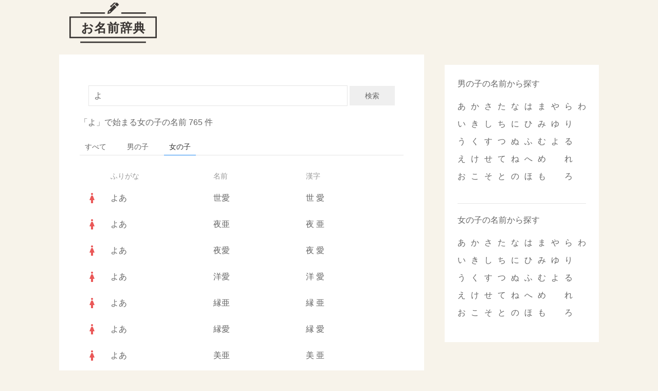

--- FILE ---
content_type: text/html; charset=UTF-8
request_url: https://onamae.3rd-in.co.jp/list?q=%E3%82%88&g=2
body_size: 4861
content:
<!DOCTYPE html>
<html lang="ja" prefix="og: http://ogp.me/ns#">
<head>
    <meta charset="utf-8">
<meta http-equiv="X-UA-Compatible" content="IE=edge,chrome=1">

<meta name="robots" content="noodp">
<meta name="viewport" content="width=device-width,initial-scale=1.0,minimum-scale=1.0">

<title>「よ」で始まる女の子の名前（1ページ目）  - お名前辞典</title>
<meta name="description" content="「よ」で始まる女の子の名前（1ページ目）  - お名前辞典。赤ちゃんのお名前辞典。使える漢字や名前のイメージをチェック。大切な赤ちゃんの名付けにお役立てください。" />

<meta property="og:title" content="「よ」で始まる女の子の名前（1ページ目）  - お名前辞典" >
<meta property="twitter:title" content="「よ」で始まる女の子の名前（1ページ目）  - お名前辞典" >
<meta property="og:site_name" content="お名前辞典" >
<meta property="og:type" content="article">
<meta property="og:locale" content="ja_JP" />
<meta name="format-detection" content="telephone=no">
<meta name="twitter:card" content="summary" />
<meta property="og:image" content="/assets/image/icon-120x120.png">

    <meta property="og:description" content="「よ」で始まる女の子の名前（1ページ目）  - お名前辞典。赤ちゃんのお名前辞典。使える漢字や名前のイメージをチェック。大切な赤ちゃんの名付けにお役立てください。" />
    <meta property="twitter:description" content="「よ」で始まる女の子の名前（1ページ目）  - お名前辞典。赤ちゃんのお名前辞典。使える漢字や名前のイメージをチェック。大切な赤ちゃんの名付けにお役立てください。" />





<link rel="icon" type="image/png" sizes="32x32" href="/assets/image/favicon.png">





















<!-- UIkit CSS -->
<link rel="stylesheet" href="https://onamae.3rd-in.co.jp/assets/css/uikit.min.css" />

<!--  CSS -->
<link rel="stylesheet" href="https://onamae.3rd-in.co.jp/assets/css/style.css" />

<link href="https://fonts.googleapis.com/css2?family=Material+Icons" rel="stylesheet">


<!-- UIkit JS -->
<script src="https://onamae.3rd-in.co.jp/assets/js/uikit.min.js"></script>
<script src="https://onamae.3rd-in.co.jp/assets/js/uikit-icons.min.js"></script>

<script type="application/ld+json">
    [{"@context":"http:\/\/schema.org","@type":"BreadcrumbList","itemListElement":[{"@type":"ListItem","position":1,"name":"TOP","item":"https:\/\/onamae.3rd-in.co.jp"},{"@type":"ListItem","position":2,"name":"\u300c\u3088\u300d\u3067\u59cb\u307e\u308b\u5973\u306e\u5b50\u306e\u540d\u524d","item":"https:\/\/onamae.3rd-in.co.jp\/list?q=%E3%82%88&g=2"}]},{"@context":"http:\/\/schema.org","@type":"WebSite","name":"\u304a\u540d\u524d\u8f9e\u5178","inLanguage":"jp","url":"https:\/\/onamae.3rd-in.co.jp","description":"\u8d64\u3061\u3083\u3093\u306e\u304a\u540d\u524d\u8f9e\u5178\u3002\u4f7f\u3048\u308b\u6f22\u5b57\u3084\u540d\u524d\u306e\u30a4\u30e1\u30fc\u30b8\u3092\u30c1\u30a7\u30c3\u30af\u3002\u5927\u5207\u306a\u8d64\u3061\u3083\u3093\u306e\u540d\u4ed8\u3051\u306b\u304a\u5f79\u7acb\u3066\u304f\u3060\u3055\u3044\u3002","image":{"@type":"ImageObject","url":"https:\/\/onamae.3rd-in.co.jp\/assets\/image\/logo.png"}}]
</script>

<script async src="https://securepubads.g.doubleclick.net/tag/js/gpt.js"></script>
<script>
    window.googletag = window.googletag || {cmd: []};
    googletag.cmd.push(function() {
                PC_content_bottom_right = googletag.defineSlot('/68812183/onamae/PC_content_bottom_right', [[300, 250], 'fluid'], 'div-gpt-ad-onamae-PC_content_bottom_right').addService(googletag.pubads());
                PC_content_bottom_left = googletag.defineSlot('/68812183/onamae/PC_content_bottom_left', [[300, 250], 'fluid'], 'div-gpt-ad-onamae-PC_content_bottom_left').addService(googletag.pubads());
                PC_sidebar_top = googletag.defineSlot('/68812183/onamae/PC_sidebar_top', [[300, 250], 'fluid'], 'div-gpt-ad-onamae-PC_sidebar_top').addService(googletag.pubads());
                PC_sidebar_bottom = googletag.defineSlot('/68812183/onamae/PC_sidebar_bottom', [[300, 250], 'fluid'], 'div-gpt-ad-onamae-PC_sidebar_bottom').addService(googletag.pubads());
                googletag.pubads().enableSingleRequest();
        googletag.enableServices();

    });

    </script>
<script async src="https://oa.openxcdn.net/esp.js"></script>
<script async src="https://pagead2.googlesyndication.com/pagead/js/adsbygoogle.js?client=ca-pub-9302454282368158" crossorigin="anonymous"></script>
    <script src="https://onamae.3rd-in.co.jp/assets/js/prebid.js"></script>
    <script>
        var pbjs = pbjs || {};
        pbjs.setConfig({
            userSync: {
                userIds: [{
                    name: "sharedId",
                    params: {
                        pixelUrl: "/assets/image/pixel.png"
                        },
                    storage: {
                        type: "cookie",
                        name: "_sharedid",
                        expires: 365
                        }
                },{
                    name: "criteo",
                },{
                    name: "id5Id",
                    params: {
                        partner: 1205
                        },
                    storage: {
                        type: "html5",
                        name: "id5id",
                        expires: 90,
                        refreshInSeconds: 8*3600
                        }
                },{
                    name: "imuid",
                    params: {
                        cid: 1012174
                        }
                },{
                    name: 'novatiq',
                    params: {
                        useSharedId: false,
                        useCallbacks: true,
                        urlParams: {
                            novatiqId: "snowflake",
                            useStandardUuid: true,
                            useSspId: false,
                            useSspHost: false
                            },
                    },
                    bidders: ['adgeneration']
                }],
            }
        });

    </script>

<script async src="https://fundingchoicesmessages.google.com/i/pub-9302454282368158?ers=1" nonce="TTtJsppVgcKNA1wHuhCv-w"></script><script nonce="TTtJsppVgcKNA1wHuhCv-w">(function() {function signalGooglefcPresent() {if (!window.frames['googlefcPresent']) {if (document.body) {const iframe = document.createElement('iframe'); iframe.style = 'width: 0; height: 0; border: none; z-index: -1000; left: -1000px; top: -1000px;'; iframe.style.display = 'none'; iframe.name = 'googlefcPresent'; document.body.appendChild(iframe);} else {setTimeout(signalGooglefcPresent, 0);}}}signalGooglefcPresent();})();</script>

</head>
<!-- Google tag (gtag.js) -->
    <script async src="https://www.googletagmanager.com/gtag/js?id=G-3B62QHCS7M"></script>
    <script>
        window.dataLayer = window.dataLayer || [];
        function gtag(){dataLayer.push(arguments);}
        gtag('js', new Date());

        gtag('config', 'G-3B62QHCS7M');
    </script>
<body>

<header>
    <nav class="uk-container uk-navbar-container uk-navbar uk-navbar-transparent">
    <div class="uk-navbar-left">
        <a href="/" class="uk-margin-left uk-navbar-item uk-logo uk-link-text">
            <img width="170" alt="お名前辞典" src="https://onamae.3rd-in.co.jp/assets/image/logo.png">
        </a>
    </div>
</nav>
</header>

<div class="uk-container uk-margin-top">
    <div id="contents">
                    <div  class="uk-grid">
                <div class="uk-width-2xlarge">
                    <div class="bg-white uk-padding">
                        <div class="uk-section uk-text-center uk-section-xsmall">
    <form action="/list" method="GET">
        <label>
            <input class="uk-input uk-width-4-5" type="text" name="q" value="よ" placeholder="お名前を漢字・よみで検索">
        </label>
        <button class="uk-button">検索</button>
    </form>
</div>
<span>「よ」で始まる女の子の名前 765 件</span>
<ul class="uk-tab">
    <li ><a href="/list?q=よ">すべて</a></li>
    <li ><a href="/list?q=よ&g=1">男の子</a></li>
    <li class="uk-active"><a href="/list?q=よ&g=2">女の子</a></li>
</ul>
<table class="uk-table uk-table-small">
    <thead>
    <tr>
        <th class="uk-table-shrink">&nbsp;</th>
        <th>ふりがな</th>
        <th>名前</th>
        <th>漢字</th>
    </tr>
    </thead>
    <tbody>
                    <tr>
                <td><span class="material-icons" style="color: #ea5858">woman</span></td>
                <td><a href="/name/178186">よあ</a></td>
                <td><a href="/name/178186">世愛</a></td>
                <td> <a href="/list?q=世">世</a>   <a href="/list?q=愛">愛</a>  </td>
            </tr>
                    <tr>
                <td><span class="material-icons" style="color: #ea5858">woman</span></td>
                <td><a href="/name/178187">よあ</a></td>
                <td><a href="/name/178187">夜亜</a></td>
                <td> <a href="/list?q=夜">夜</a>   <a href="/list?q=亜">亜</a>  </td>
            </tr>
                    <tr>
                <td><span class="material-icons" style="color: #ea5858">woman</span></td>
                <td><a href="/name/178188">よあ</a></td>
                <td><a href="/name/178188">夜愛</a></td>
                <td> <a href="/list?q=夜">夜</a>   <a href="/list?q=愛">愛</a>  </td>
            </tr>
                    <tr>
                <td><span class="material-icons" style="color: #ea5858">woman</span></td>
                <td><a href="/name/178189">よあ</a></td>
                <td><a href="/name/178189">洋愛</a></td>
                <td> <a href="/list?q=洋">洋</a>   <a href="/list?q=愛">愛</a>  </td>
            </tr>
                    <tr>
                <td><span class="material-icons" style="color: #ea5858">woman</span></td>
                <td><a href="/name/178190">よあ</a></td>
                <td><a href="/name/178190">縁亜</a></td>
                <td> <a href="/list?q=縁">縁</a>   <a href="/list?q=亜">亜</a>  </td>
            </tr>
                    <tr>
                <td><span class="material-icons" style="color: #ea5858">woman</span></td>
                <td><a href="/name/178191">よあ</a></td>
                <td><a href="/name/178191">縁愛</a></td>
                <td> <a href="/list?q=縁">縁</a>   <a href="/list?q=愛">愛</a>  </td>
            </tr>
                    <tr>
                <td><span class="material-icons" style="color: #ea5858">woman</span></td>
                <td><a href="/name/178192">よあ</a></td>
                <td><a href="/name/178192">美亜</a></td>
                <td> <a href="/list?q=美">美</a>   <a href="/list?q=亜">亜</a>  </td>
            </tr>
                    <tr>
                <td><span class="material-icons" style="color: #ea5858">woman</span></td>
                <td><a href="/name/178193">よあ</a></td>
                <td><a href="/name/178193">美愛</a></td>
                <td> <a href="/list?q=美">美</a>   <a href="/list?q=愛">愛</a>  </td>
            </tr>
                    <tr>
                <td><span class="material-icons" style="color: #ea5858">woman</span></td>
                <td><a href="/name/178194">よあ</a></td>
                <td><a href="/name/178194">良亜</a></td>
                <td> <a href="/list?q=良">良</a>   <a href="/list?q=亜">亜</a>  </td>
            </tr>
                    <tr>
                <td><span class="material-icons" style="color: #ea5858">woman</span></td>
                <td><a href="/name/178195">よあ</a></td>
                <td><a href="/name/178195">良愛</a></td>
                <td> <a href="/list?q=良">良</a>   <a href="/list?q=愛">愛</a>  </td>
            </tr>
                    <tr>
                <td><span class="material-icons" style="color: #ea5858">woman</span></td>
                <td><a href="/name/178196">よあ</a></td>
                <td><a href="/name/178196">葉愛</a></td>
                <td> <a href="/list?q=葉">葉</a>   <a href="/list?q=愛">愛</a>  </td>
            </tr>
                    <tr>
                <td><span class="material-icons" style="color: #ea5858">woman</span></td>
                <td><a href="/name/178197">よあけ</a></td>
                <td><a href="/name/178197">与朱</a></td>
                <td> <a href="/list?q=与">与</a>   <a href="/list?q=朱">朱</a>  </td>
            </tr>
                    <tr>
                <td><span class="material-icons" style="color: #ea5858">woman</span></td>
                <td><a href="/name/178198">よあけ</a></td>
                <td><a href="/name/178198">夜明</a></td>
                <td> <a href="/list?q=夜">夜</a>   <a href="/list?q=明">明</a>  </td>
            </tr>
                    <tr>
                <td><span class="material-icons" style="color: #ea5858">woman</span></td>
                <td><a href="/name/178199">よあん</a></td>
                <td><a href="/name/178199">代杏</a></td>
                <td> <a href="/list?q=代">代</a>   <a href="/list?q=杏">杏</a>  </td>
            </tr>
                    <tr>
                <td><span class="material-icons" style="color: #ea5858">woman</span></td>
                <td><a href="/name/178200">よい</a></td>
                <td><a href="/name/178200">喜生</a></td>
                <td> <a href="/list?q=喜">喜</a>   <a href="/list?q=生">生</a>  </td>
            </tr>
                    <tr>
                <td><span class="material-icons" style="color: #ea5858">woman</span></td>
                <td><a href="/name/178201">よいこ</a></td>
                <td><a href="/name/178201">喜生子</a></td>
                <td> <a href="/list?q=喜">喜</a>   <a href="/list?q=生">生</a>   <a href="/list?q=子">子</a>  </td>
            </tr>
                    <tr>
                <td><span class="material-icons" style="color: #ea5858">woman</span></td>
                <td><a href="/name/178202">よいこ</a></td>
                <td><a href="/name/178202">宵子</a></td>
                <td> <a href="/list?q=宵">宵</a>   <a href="/list?q=子">子</a>  </td>
            </tr>
                    <tr>
                <td><span class="material-icons" style="color: #ea5858">woman</span></td>
                <td><a href="/name/178203">よいら</a></td>
                <td><a href="/name/178203">宵空</a></td>
                <td> <a href="/list?q=宵">宵</a>   <a href="/list?q=空">空</a>  </td>
            </tr>
                    <tr>
                <td><span class="material-icons" style="color: #ea5858">woman</span></td>
                <td><a href="/name/178204">よいん</a></td>
                <td><a href="/name/178204">世韻</a></td>
                <td> <a href="/list?q=世">世</a>   <a href="/list?q=韻">韻</a>  </td>
            </tr>
                    <tr>
                <td><span class="material-icons" style="color: #ea5858">woman</span></td>
                <td><a href="/name/178205">よう</a></td>
                <td><a href="/name/178205">楊</a></td>
                <td> <a href="/list?q=楊">楊</a>  </td>
            </tr>
                    <tr>
                <td><span class="material-icons" style="color: #ea5858">woman</span></td>
                <td><a href="/name/178206">よう</a></td>
                <td><a href="/name/178206">洋</a></td>
                <td> <a href="/list?q=洋">洋</a>  </td>
            </tr>
                    <tr>
                <td><span class="material-icons" style="color: #ea5858">woman</span></td>
                <td><a href="/name/178207">よう</a></td>
                <td><a href="/name/178207">瑛</a></td>
                <td> <a href="/list?q=瑛">瑛</a>  </td>
            </tr>
                    <tr>
                <td><span class="material-icons" style="color: #ea5858">woman</span></td>
                <td><a href="/name/178208">よう</a></td>
                <td><a href="/name/178208">瑶</a></td>
                <td> <a href="/list?q=瑶">瑶</a>  </td>
            </tr>
                    <tr>
                <td><span class="material-icons" style="color: #ea5858">woman</span></td>
                <td><a href="/name/178209">よう</a></td>
                <td><a href="/name/178209">葉</a></td>
                <td> <a href="/list?q=葉">葉</a>  </td>
            </tr>
                    <tr>
                <td><span class="material-icons" style="color: #ea5858">woman</span></td>
                <td><a href="/name/178210">よう</a></td>
                <td><a href="/name/178210">葉羽</a></td>
                <td> <a href="/list?q=葉">葉</a>   <a href="/list?q=羽">羽</a>  </td>
            </tr>
                    <tr>
                <td><span class="material-icons" style="color: #ea5858">woman</span></td>
                <td><a href="/name/178211">よう</a></td>
                <td><a href="/name/178211">謡</a></td>
                <td> <a href="/list?q=謡">謡</a>  </td>
            </tr>
                    <tr>
                <td><span class="material-icons" style="color: #ea5858">woman</span></td>
                <td><a href="/name/178212">よう</a></td>
                <td><a href="/name/178212">遥</a></td>
                <td> <a href="/list?q=遥">遥</a>  </td>
            </tr>
                    <tr>
                <td><span class="material-icons" style="color: #ea5858">woman</span></td>
                <td><a href="/name/178213">よう</a></td>
                <td><a href="/name/178213">遥優</a></td>
                <td> <a href="/list?q=遥">遥</a>   <a href="/list?q=優">優</a>  </td>
            </tr>
                    <tr>
                <td><span class="material-icons" style="color: #ea5858">woman</span></td>
                <td><a href="/name/178214">よう</a></td>
                <td><a href="/name/178214">陽</a></td>
                <td> <a href="/list?q=陽">陽</a>  </td>
            </tr>
                    <tr>
                <td><span class="material-icons" style="color: #ea5858">woman</span></td>
                <td><a href="/name/178215">ようあ</a></td>
                <td><a href="/name/178215">遥愛</a></td>
                <td> <a href="/list?q=遥">遥</a>   <a href="/list?q=愛">愛</a>  </td>
            </tr>
                    <tr>
                <td><span class="material-icons" style="color: #ea5858">woman</span></td>
                <td><a href="/name/178216">ようあ</a></td>
                <td><a href="/name/178216">陽愛</a></td>
                <td> <a href="/list?q=陽">陽</a>   <a href="/list?q=愛">愛</a>  </td>
            </tr>
                    <tr>
                <td><span class="material-icons" style="color: #ea5858">woman</span></td>
                <td><a href="/name/178217">ようか</a></td>
                <td><a href="/name/178217">与有花</a></td>
                <td> <a href="/list?q=与">与</a>   <a href="/list?q=有">有</a>   <a href="/list?q=花">花</a>  </td>
            </tr>
                    <tr>
                <td><span class="material-icons" style="color: #ea5858">woman</span></td>
                <td><a href="/name/178218">ようか</a></td>
                <td><a href="/name/178218">世羽花</a></td>
                <td> <a href="/list?q=世">世</a>   <a href="/list?q=羽">羽</a>   <a href="/list?q=花">花</a>  </td>
            </tr>
                    <tr>
                <td><span class="material-icons" style="color: #ea5858">woman</span></td>
                <td><a href="/name/178219">ようか</a></td>
                <td><a href="/name/178219">代宇香</a></td>
                <td> <a href="/list?q=代">代</a>   <a href="/list?q=宇">宇</a>   <a href="/list?q=香">香</a>  </td>
            </tr>
                    <tr>
                <td><span class="material-icons" style="color: #ea5858">woman</span></td>
                <td><a href="/name/178220">ようか</a></td>
                <td><a href="/name/178220">叶翔</a></td>
                <td> <a href="/list?q=叶">叶</a>   <a href="/list?q=翔">翔</a>  </td>
            </tr>
                    <tr>
                <td><span class="material-icons" style="color: #ea5858">woman</span></td>
                <td><a href="/name/178221">ようか</a></td>
                <td><a href="/name/178221">夜羽華</a></td>
                <td> <a href="/list?q=夜">夜</a>   <a href="/list?q=羽">羽</a>   <a href="/list?q=華">華</a>  </td>
            </tr>
                    <tr>
                <td><span class="material-icons" style="color: #ea5858">woman</span></td>
                <td><a href="/name/178222">ようか</a></td>
                <td><a href="/name/178222">幸歌</a></td>
                <td> <a href="/list?q=幸">幸</a>   <a href="/list?q=歌">歌</a>  </td>
            </tr>
                    <tr>
                <td><span class="material-icons" style="color: #ea5858">woman</span></td>
                <td><a href="/name/178223">ようか</a></td>
                <td><a href="/name/178223">愛叶</a></td>
                <td> <a href="/list?q=愛">愛</a>   <a href="/list?q=叶">叶</a>  </td>
            </tr>
                    <tr>
                <td><span class="material-icons" style="color: #ea5858">woman</span></td>
                <td><a href="/name/178224">ようか</a></td>
                <td><a href="/name/178224">愛風</a></td>
                <td> <a href="/list?q=愛">愛</a>   <a href="/list?q=風">風</a>  </td>
            </tr>
                    <tr>
                <td><span class="material-icons" style="color: #ea5858">woman</span></td>
                <td><a href="/name/178225">ようか</a></td>
                <td><a href="/name/178225">曜花</a></td>
                <td> <a href="/list?q=曜">曜</a>   <a href="/list?q=花">花</a>  </td>
            </tr>
                    <tr>
                <td><span class="material-icons" style="color: #ea5858">woman</span></td>
                <td><a href="/name/178226">ようか</a></td>
                <td><a href="/name/178226">桜香</a></td>
                <td> <a href="/list?q=桜">桜</a>   <a href="/list?q=香">香</a>  </td>
            </tr>
                    <tr>
                <td><span class="material-icons" style="color: #ea5858">woman</span></td>
                <td><a href="/name/178227">ようか</a></td>
                <td><a href="/name/178227">楊花</a></td>
                <td> <a href="/list?q=楊">楊</a>   <a href="/list?q=花">花</a>  </td>
            </tr>
                    <tr>
                <td><span class="material-icons" style="color: #ea5858">woman</span></td>
                <td><a href="/name/178228">ようか</a></td>
                <td><a href="/name/178228">洋佳</a></td>
                <td> <a href="/list?q=洋">洋</a>   <a href="/list?q=佳">佳</a>  </td>
            </tr>
                    <tr>
                <td><span class="material-icons" style="color: #ea5858">woman</span></td>
                <td><a href="/name/178229">ようか</a></td>
                <td><a href="/name/178229">洋加</a></td>
                <td> <a href="/list?q=洋">洋</a>   <a href="/list?q=加">加</a>  </td>
            </tr>
                    <tr>
                <td><span class="material-icons" style="color: #ea5858">woman</span></td>
                <td><a href="/name/178230">ようか</a></td>
                <td><a href="/name/178230">洋可</a></td>
                <td> <a href="/list?q=洋">洋</a>   <a href="/list?q=可">可</a>  </td>
            </tr>
                    <tr>
                <td><span class="material-icons" style="color: #ea5858">woman</span></td>
                <td><a href="/name/178231">ようか</a></td>
                <td><a href="/name/178231">洋嘉</a></td>
                <td> <a href="/list?q=洋">洋</a>   <a href="/list?q=嘉">嘉</a>  </td>
            </tr>
                    <tr>
                <td><span class="material-icons" style="color: #ea5858">woman</span></td>
                <td><a href="/name/178232">ようか</a></td>
                <td><a href="/name/178232">洋夏</a></td>
                <td> <a href="/list?q=洋">洋</a>   <a href="/list?q=夏">夏</a>  </td>
            </tr>
                    <tr>
                <td><span class="material-icons" style="color: #ea5858">woman</span></td>
                <td><a href="/name/178233">ようか</a></td>
                <td><a href="/name/178233">洋果</a></td>
                <td> <a href="/list?q=洋">洋</a>   <a href="/list?q=果">果</a>  </td>
            </tr>
                    <tr>
                <td><span class="material-icons" style="color: #ea5858">woman</span></td>
                <td><a href="/name/178234">ようか</a></td>
                <td><a href="/name/178234">洋歌</a></td>
                <td> <a href="/list?q=洋">洋</a>   <a href="/list?q=歌">歌</a>  </td>
            </tr>
                    <tr>
                <td><span class="material-icons" style="color: #ea5858">woman</span></td>
                <td><a href="/name/178235">ようか</a></td>
                <td><a href="/name/178235">洋花</a></td>
                <td> <a href="/list?q=洋">洋</a>   <a href="/list?q=花">花</a>  </td>
            </tr>
            </tbody>
</table>


<div class="paginate">
    <ul class="uk-pagination uk-flex-center">
        
                    <li class="uk-active"><span>1</span>
        
        
                                    <li><a href="https://onamae.3rd-in.co.jp/list?q=%E3%82%88&g=2&page=2">2</a></li>
                                                <li><a href="https://onamae.3rd-in.co.jp/list?q=%E3%82%88&g=2&page=3">3</a></li>
                                                <li><a href="https://onamae.3rd-in.co.jp/list?q=%E3%82%88&g=2&page=4">4</a></li>
                                                <li><a href="https://onamae.3rd-in.co.jp/list?q=%E3%82%88&g=2&page=5">5</a></li>
                    
                    <li><span>...</span>
        
        
                                    <li><a href="https://onamae.3rd-in.co.jp/list?q=%E3%82%88&g=2&page=16">16</a></li>
                        </ul>
</div>

                        <div  class="uk-flex uk-flex-center">
                            <div id="div-gpt-ad-onamae-PC_content_bottom_left">
                                <script>
                                    googletag.cmd.push(function() { googletag.display('div-gpt-ad-onamae-PC_content_bottom_left'); });
                                </script>
                            </div>
                            <div id="div-gpt-ad-onamae-PC_content_bottom_right">
                                <script>
                                    googletag.cmd.push(function() { googletag.display('div-gpt-ad-onamae-PC_content_bottom_right'); });
                                </script>
                            </div>
                        </div>
                    </div>
                </div>
                <div class="uk-width-expand">
                    <div class="uk-margin-bottom">
                        <div id="div-gpt-ad-onamae-PC_sidebar_top">
                            <script>
                                googletag.cmd.push(function() { googletag.display('div-gpt-ad-onamae-PC_sidebar_top'); });
                            </script>
                        </div>
                    </div>
                    <div class="padding-25 uk-margin-bottom bg-white">
                        <div>男の子の名前から探す</div>
<div class="uk-flex uk-flex-center uk-flex-between">
            <ul class="uk-list uk-margin-top ">
                            <li><a href="/list?q=あ&g=1">あ</a></li>
                            <li><a href="/list?q=い&g=1">い</a></li>
                            <li><a href="/list?q=う&g=1">う</a></li>
                            <li><a href="/list?q=え&g=1">え</a></li>
                            <li><a href="/list?q=お&g=1">お</a></li>
                    </ul>
            <ul class="uk-list ">
                            <li><a href="/list?q=か&g=1">か</a></li>
                            <li><a href="/list?q=き&g=1">き</a></li>
                            <li><a href="/list?q=く&g=1">く</a></li>
                            <li><a href="/list?q=け&g=1">け</a></li>
                            <li><a href="/list?q=こ&g=1">こ</a></li>
                    </ul>
            <ul class="uk-list ">
                            <li><a href="/list?q=さ&g=1">さ</a></li>
                            <li><a href="/list?q=し&g=1">し</a></li>
                            <li><a href="/list?q=す&g=1">す</a></li>
                            <li><a href="/list?q=せ&g=1">せ</a></li>
                            <li><a href="/list?q=そ&g=1">そ</a></li>
                    </ul>
            <ul class="uk-list ">
                            <li><a href="/list?q=た&g=1">た</a></li>
                            <li><a href="/list?q=ち&g=1">ち</a></li>
                            <li><a href="/list?q=つ&g=1">つ</a></li>
                            <li><a href="/list?q=て&g=1">て</a></li>
                            <li><a href="/list?q=と&g=1">と</a></li>
                    </ul>
            <ul class="uk-list ">
                            <li><a href="/list?q=な&g=1">な</a></li>
                            <li><a href="/list?q=に&g=1">に</a></li>
                            <li><a href="/list?q=ぬ&g=1">ぬ</a></li>
                            <li><a href="/list?q=ね&g=1">ね</a></li>
                            <li><a href="/list?q=の&g=1">の</a></li>
                    </ul>
            <ul class="uk-list ">
                            <li><a href="/list?q=は&g=1">は</a></li>
                            <li><a href="/list?q=ひ&g=1">ひ</a></li>
                            <li><a href="/list?q=ふ&g=1">ふ</a></li>
                            <li><a href="/list?q=へ&g=1">へ</a></li>
                            <li><a href="/list?q=ほ&g=1">ほ</a></li>
                    </ul>
            <ul class="uk-list ">
                            <li><a href="/list?q=ま&g=1">ま</a></li>
                            <li><a href="/list?q=み&g=1">み</a></li>
                            <li><a href="/list?q=む&g=1">む</a></li>
                            <li><a href="/list?q=め&g=1">め</a></li>
                            <li><a href="/list?q=も&g=1">も</a></li>
                    </ul>
            <ul class="uk-list ">
                            <li><a href="/list?q=や&g=1">や</a></li>
                            <li><a href="/list?q=ゆ&g=1">ゆ</a></li>
                            <li><a href="/list?q=よ&g=1">よ</a></li>
                    </ul>
            <ul class="uk-list ">
                            <li><a href="/list?q=ら&g=1">ら</a></li>
                            <li><a href="/list?q=り&g=1">り</a></li>
                            <li><a href="/list?q=る&g=1">る</a></li>
                            <li><a href="/list?q=れ&g=1">れ</a></li>
                            <li><a href="/list?q=ろ&g=1">ろ</a></li>
                    </ul>
            <ul class="uk-list ">
                            <li><a href="/list?q=わ&g=1">わ</a></li>
                    </ul>
    </div>
<hr>
<div>女の子の名前から探す</div>
<div class="uk-flex uk-flex-center uk-flex-between">
            <ul class="uk-list uk-margin-top ">
                            <li><a href="/list?q=あ&g=2">あ</a></li>
                            <li><a href="/list?q=い&g=2">い</a></li>
                            <li><a href="/list?q=う&g=2">う</a></li>
                            <li><a href="/list?q=え&g=2">え</a></li>
                            <li><a href="/list?q=お&g=2">お</a></li>
                    </ul>
            <ul class="uk-list ">
                            <li><a href="/list?q=か&g=2">か</a></li>
                            <li><a href="/list?q=き&g=2">き</a></li>
                            <li><a href="/list?q=く&g=2">く</a></li>
                            <li><a href="/list?q=け&g=2">け</a></li>
                            <li><a href="/list?q=こ&g=2">こ</a></li>
                    </ul>
            <ul class="uk-list ">
                            <li><a href="/list?q=さ&g=2">さ</a></li>
                            <li><a href="/list?q=し&g=2">し</a></li>
                            <li><a href="/list?q=す&g=2">す</a></li>
                            <li><a href="/list?q=せ&g=2">せ</a></li>
                            <li><a href="/list?q=そ&g=2">そ</a></li>
                    </ul>
            <ul class="uk-list ">
                            <li><a href="/list?q=た&g=2">た</a></li>
                            <li><a href="/list?q=ち&g=2">ち</a></li>
                            <li><a href="/list?q=つ&g=2">つ</a></li>
                            <li><a href="/list?q=て&g=2">て</a></li>
                            <li><a href="/list?q=と&g=2">と</a></li>
                    </ul>
            <ul class="uk-list ">
                            <li><a href="/list?q=な&g=2">な</a></li>
                            <li><a href="/list?q=に&g=2">に</a></li>
                            <li><a href="/list?q=ぬ&g=2">ぬ</a></li>
                            <li><a href="/list?q=ね&g=2">ね</a></li>
                            <li><a href="/list?q=の&g=2">の</a></li>
                    </ul>
            <ul class="uk-list ">
                            <li><a href="/list?q=は&g=2">は</a></li>
                            <li><a href="/list?q=ひ&g=2">ひ</a></li>
                            <li><a href="/list?q=ふ&g=2">ふ</a></li>
                            <li><a href="/list?q=へ&g=2">へ</a></li>
                            <li><a href="/list?q=ほ&g=2">ほ</a></li>
                    </ul>
            <ul class="uk-list ">
                            <li><a href="/list?q=ま&g=2">ま</a></li>
                            <li><a href="/list?q=み&g=2">み</a></li>
                            <li><a href="/list?q=む&g=2">む</a></li>
                            <li><a href="/list?q=め&g=2">め</a></li>
                            <li><a href="/list?q=も&g=2">も</a></li>
                    </ul>
            <ul class="uk-list ">
                            <li><a href="/list?q=や&g=2">や</a></li>
                            <li><a href="/list?q=ゆ&g=2">ゆ</a></li>
                            <li><a href="/list?q=よ&g=2">よ</a></li>
                    </ul>
            <ul class="uk-list ">
                            <li><a href="/list?q=ら&g=2">ら</a></li>
                            <li><a href="/list?q=り&g=2">り</a></li>
                            <li><a href="/list?q=る&g=2">る</a></li>
                            <li><a href="/list?q=れ&g=2">れ</a></li>
                            <li><a href="/list?q=ろ&g=2">ろ</a></li>
                    </ul>
            <ul class="uk-list ">
                            <li><a href="/list?q=わ&g=2">わ</a></li>
                    </ul>
    </div>
                    </div>
                    <div class="uk-margin-bottom">
                        <div id="div-gpt-ad-onamae-PC_sidebar_bottom">
                            <script>
                                googletag.cmd.push(function() { googletag.display('div-gpt-ad-onamae-PC_sidebar_bottom'); });
                            </script>
                        </div>
                    </div>
                </div>
            </div>
            </div>
</div>

<hr class="">
<footer class="uk-text-center uk-height-small">
    <div>
        <p class="uk-text-bold">【リンクについて】</p>
        <p class="uk-margin-bottom">
            リンクフリーです。
        </p>
    </div>




<a target="_blank" href="https://news.3rd-in.co.jp/" class="uk-text-muted uk-text-small">ニュース</a>
<a target="_blank" href="https://weather.3rd-in.co.jp/" class="uk-text-muted uk-text-small">天気</a>
<a target="_blank" href="https://telnum.3rd-in.co.jp/" class="uk-text-muted uk-text-small">電話番号</a>
<a target="_blank" href="https://dir.3rd-in.co.jp/" class="uk-text-muted uk-text-small">カテゴリー</a>
<a target="_blank" href="https://biz.3rd-in.co.jp/" class="uk-text-muted uk-text-small">会社情報</a>
    <a target="_blank" href="https://pedia.3rd-in.co.jp/" class="uk-text-small uk-text-muted">百科事典</a>
        <a target="_blank" href="https://3rd-in.co.jp/" class="uk-text-muted uk-text-small">運営者情報</a>

</footer>
<script defer src="https://static.cloudflareinsights.com/beacon.min.js/vcd15cbe7772f49c399c6a5babf22c1241717689176015" integrity="sha512-ZpsOmlRQV6y907TI0dKBHq9Md29nnaEIPlkf84rnaERnq6zvWvPUqr2ft8M1aS28oN72PdrCzSjY4U6VaAw1EQ==" data-cf-beacon='{"version":"2024.11.0","token":"28c55097c57d42c1ab4c6a5b599e91f9","r":1,"server_timing":{"name":{"cfCacheStatus":true,"cfEdge":true,"cfExtPri":true,"cfL4":true,"cfOrigin":true,"cfSpeedBrain":true},"location_startswith":null}}' crossorigin="anonymous"></script>
</body>
</html>


--- FILE ---
content_type: text/html; charset=utf-8
request_url: https://www.google.com/recaptcha/api2/aframe
body_size: 203
content:
<!DOCTYPE HTML><html><head><meta http-equiv="content-type" content="text/html; charset=UTF-8"></head><body><script nonce="bSZIgmXepxtjmlx5LXMaCw">/** Anti-fraud and anti-abuse applications only. See google.com/recaptcha */ try{var clients={'sodar':'https://pagead2.googlesyndication.com/pagead/sodar?'};window.addEventListener("message",function(a){try{if(a.source===window.parent){var b=JSON.parse(a.data);var c=clients[b['id']];if(c){var d=document.createElement('img');d.src=c+b['params']+'&rc='+(localStorage.getItem("rc::a")?sessionStorage.getItem("rc::b"):"");window.document.body.appendChild(d);sessionStorage.setItem("rc::e",parseInt(sessionStorage.getItem("rc::e")||0)+1);localStorage.setItem("rc::h",'1768681312489');}}}catch(b){}});window.parent.postMessage("_grecaptcha_ready", "*");}catch(b){}</script></body></html>

--- FILE ---
content_type: text/css
request_url: https://onamae.3rd-in.co.jp/assets/css/style.css
body_size: -233
content:
html {
    background-color: #f7f3ea;
}

.uk-container {
    max-width: 1050px;
}

.bg-white {
    background-color: #fff;
}

a:link, a:visited{
    color: inherit;
}

a:hover, a:active {
    color: cornflowerblue;
}

.padding-25 {
    padding: 25px;
}


--- FILE ---
content_type: application/javascript
request_url: https://onamae.3rd-in.co.jp/assets/js/uikit-icons.min.js
body_size: 18154
content:
/*! UIkit 3.15.24 | https://www.getuikit.com | (c) 2014 - 2023 YOOtheme | MIT License */(function(t,e){typeof exports=="object"&&typeof module<"u"?module.exports=e():typeof define=="function"&&define.amd?define("uikiticons",e):(t=typeof globalThis<"u"?globalThis:t||self,t.UIkitIcons=e())})(this,function(){"use strict";function t(e){t.installed||e.icon.add({"500px":'<svg width="20" height="20" viewBox="0 0 20 20" xmlns="http://www.w3.org/2000/svg"><path d="M9.624,11.866c-0.141,0.132,0.479,0.658,0.662,0.418c0.051-0.046,0.607-0.61,0.662-0.664c0,0,0.738,0.719,0.814,0.719 c0.1,0,0.207-0.055,0.322-0.17c0.27-0.269,0.135-0.416,0.066-0.495l-0.631-0.616l0.658-0.668c0.146-0.156,0.021-0.314-0.1-0.449 c-0.182-0.18-0.359-0.226-0.471-0.125l-0.656,0.654l-0.654-0.654c-0.033-0.034-0.08-0.045-0.124-0.045 c-0.079,0-0.191,0.068-0.307,0.181c-0.202,0.202-0.247,0.351-0.133,0.462l0.665,0.665L9.624,11.866z"/><path d="M11.066,2.884c-1.061,0-2.185,0.248-3.011,0.604c-0.087,0.034-0.141,0.106-0.15,0.205C7.893,3.784,7.919,3.909,7.982,4.066 c0.05,0.136,0.187,0.474,0.452,0.372c0.844-0.326,1.779-0.507,2.633-0.507c0.963,0,1.9,0.191,2.781,0.564 c0.695,0.292,1.357,0.719,2.078,1.34c0.051,0.044,0.105,0.068,0.164,0.068c0.143,0,0.273-0.137,0.389-0.271 c0.191-0.214,0.324-0.395,0.135-0.575c-0.686-0.654-1.436-1.138-2.363-1.533C13.24,3.097,12.168,2.884,11.066,2.884z"/><path d="M16.43,15.747c-0.092-0.028-0.242,0.05-0.309,0.119l0,0c-0.652,0.652-1.42,1.169-2.268,1.521 c-0.877,0.371-1.814,0.551-2.779,0.551c-0.961,0-1.896-0.189-2.775-0.564c-0.848-0.36-1.612-0.879-2.268-1.53 c-0.682-0.688-1.196-1.455-1.529-2.268c-0.325-0.799-0.471-1.643-0.471-1.643c-0.045-0.24-0.258-0.249-0.567-0.203 c-0.128,0.021-0.519,0.079-0.483,0.36v0.01c0.105,0.644,0.289,1.284,0.545,1.895c0.417,0.969,1.002,1.849,1.756,2.604 c0.757,0.754,1.636,1.34,2.604,1.757C8.901,18.785,9.97,19,11.088,19c1.104,0,2.186-0.215,3.188-0.645 c1.838-0.896,2.604-1.757,2.604-1.757c0.182-0.204,0.227-0.317-0.1-0.643C16.779,15.956,16.525,15.774,16.43,15.747z"/><path d="M5.633,13.287c0.293,0.71,0.723,1.341,1.262,1.882c0.54,0.54,1.172,0.971,1.882,1.264c0.731,0.303,1.509,0.461,2.298,0.461 c0.801,0,1.578-0.158,2.297-0.461c0.711-0.293,1.344-0.724,1.883-1.264c0.543-0.541,0.971-1.172,1.264-1.882 c0.314-0.721,0.463-1.5,0.463-2.298c0-0.79-0.148-1.569-0.463-2.289c-0.293-0.699-0.721-1.329-1.264-1.881 c-0.539-0.541-1.172-0.959-1.867-1.263c-0.721-0.303-1.5-0.461-2.299-0.461c-0.802,0-1.613,0.159-2.322,0.461 c-0.577,0.25-1.544,0.867-2.119,1.454v0.012V2.108h8.16C15.1,2.104,15.1,1.69,15.1,1.552C15.1,1.417,15.1,1,14.809,1H5.915 C5.676,1,5.527,1.192,5.527,1.384v6.84c0,0.214,0.273,0.372,0.529,0.428c0.5,0.105,0.614-0.056,0.737-0.224l0,0 c0.18-0.273,0.776-0.884,0.787-0.894c0.901-0.905,2.117-1.408,3.416-1.408c1.285,0,2.5,0.501,3.412,1.408 c0.914,0.914,1.408,2.122,1.408,3.405c0,1.288-0.508,2.496-1.408,3.405c-0.9,0.896-2.152,1.406-3.438,1.406 c-0.877,0-1.711-0.229-2.433-0.671v-4.158c0-0.553,0.237-1.151,0.643-1.614c0.462-0.519,1.094-0.799,1.782-0.799 c0.664,0,1.293,0.253,1.758,0.715c0.459,0.459,0.709,1.071,0.709,1.723c0,1.385-1.094,2.468-2.488,2.468 c-0.273,0-0.769-0.121-0.781-0.125c-0.281-0.087-0.405,0.306-0.438,0.436c-0.159,0.496,0.079,0.585,0.123,0.607 c0.452,0.137,0.743,0.157,1.129,0.157c1.973,0,3.572-1.6,3.572-3.57c0-1.964-1.6-3.552-3.572-3.552c-0.97,0-1.872,0.36-2.546,1.038 c-0.656,0.631-1.027,1.487-1.027,2.322v3.438v-0.011c-0.372-0.42-0.732-1.041-0.981-1.682c-0.102-0.248-0.315-0.202-0.607-0.113 c-0.135,0.035-0.519,0.157-0.44,0.439C5.372,12.799,5.577,13.164,5.633,13.287z"/></svg>',album:'<svg width="20" height="20" viewBox="0 0 20 20" xmlns="http://www.w3.org/2000/svg"><rect x="5" y="2" width="10" height="1"/><rect x="3" y="4" width="14" height="1"/><rect fill="none" stroke="#000" x="1.5" y="6.5" width="17" height="11"/></svg>',"arrow-down":'<svg width="20" height="20" viewBox="0 0 20 20" xmlns="http://www.w3.org/2000/svg"><polygon points="10.5,16.08 5.63,10.66 6.37,10 10.5,14.58 14.63,10 15.37,10.66"/><line fill="none" stroke="#000" x1="10.5" y1="4" x2="10.5" y2="15"/></svg>',"arrow-left":'<svg width="20" height="20" viewBox="0 0 20 20" xmlns="http://www.w3.org/2000/svg"><polyline fill="none" stroke="#000" points="10 14 5 9.5 10 5"/><line fill="none" stroke="#000" x1="16" y1="9.5" x2="5" y2="9.52"/></svg>',"arrow-right":'<svg width="20" height="20" viewBox="0 0 20 20" xmlns="http://www.w3.org/2000/svg"><polyline fill="none" stroke="#000" points="10 5 15 9.5 10 14"/><line fill="none" stroke="#000" x1="4" y1="9.5" x2="15" y2="9.5"/></svg>',"arrow-up":'<svg width="20" height="20" viewBox="0 0 20 20" xmlns="http://www.w3.org/2000/svg"><polygon points="10.5,4 15.37,9.4 14.63,10.08 10.5,5.49 6.37,10.08 5.63,9.4"/><line fill="none" stroke="#000" x1="10.5" y1="16" x2="10.5" y2="5"/></svg>',bag:'<svg width="20" height="20" viewBox="0 0 20 20" xmlns="http://www.w3.org/2000/svg"><path fill="none" stroke="#000" d="M7.5,7.5V4A2.48,2.48,0,0,1,10,1.5,2.54,2.54,0,0,1,12.5,4V7.5"/><polygon fill="none" stroke="#000" points="16.5 7.5 3.5 7.5 2.5 18.5 17.5 18.5 16.5 7.5"/></svg>',ban:'<svg width="20" height="20" viewBox="0 0 20 20" xmlns="http://www.w3.org/2000/svg"><circle fill="none" stroke="#000" stroke-width="1.1" cx="10" cy="10" r="9"/><line fill="none" stroke="#000" stroke-width="1.1" x1="4" y1="3.5" x2="16" y2="16.5"/></svg>',behance:'<svg width="20" height="20" viewBox="0 0 20 20" xmlns="http://www.w3.org/2000/svg"><path d="M9.5,10.6c-0.4-0.5-0.9-0.9-1.6-1.1c1.7-1,2.2-3.2,0.7-4.7C7.8,4,6.3,4,5.2,4C3.5,4,1.7,4,0,4v12c1.7,0,3.4,0,5.2,0 c1,0,2.1,0,3.1-0.5C10.2,14.6,10.5,12.3,9.5,10.6L9.5,10.6z M5.6,6.1c1.8,0,1.8,2.7-0.1,2.7c-1,0-2,0-2.9,0V6.1H5.6z M2.6,13.8v-3.1 c1.1,0,2.1,0,3.2,0c2.1,0,2.1,3.2,0.1,3.2L2.6,13.8z"/><path d="M19.9,10.9C19.7,9.2,18.7,7.6,17,7c-4.2-1.3-7.3,3.4-5.3,7.1c0.9,1.7,2.8,2.3,4.7,2.1c1.7-0.2,2.9-1.3,3.4-2.9h-2.2 c-0.4,1.3-2.4,1.5-3.5,0.6c-0.4-0.4-0.6-1.1-0.6-1.7H20C20,11.7,19.9,10.9,19.9,10.9z M13.5,10.6c0-1.6,2.3-2.7,3.5-1.4 c0.4,0.4,0.5,0.9,0.6,1.4H13.5L13.5,10.6z"/><rect x="13" y="4" width="5" height="1.4"/></svg>',bell:'<svg width="20" height="20" viewBox="0 0 20 20" xmlns="http://www.w3.org/2000/svg"><path fill="none" stroke="#000" stroke-width="1.1" d="M17,15.5 L3,15.5 C2.99,14.61 3.79,13.34 4.1,12.51 C4.58,11.3 4.72,10.35 5.19,7.01 C5.54,4.53 5.89,3.2 7.28,2.16 C8.13,1.56 9.37,1.5 9.81,1.5 L9.96,1.5 C9.96,1.5 11.62,1.41 12.67,2.17 C14.08,3.2 14.42,4.54 14.77,7.02 C15.26,10.35 15.4,11.31 15.87,12.52 C16.2,13.34 17.01,14.61 17,15.5 L17,15.5 Z"/><path fill="none" stroke="#000" d="M12.39,16 C12.39,17.37 11.35,18.43 9.91,18.43 C8.48,18.43 7.42,17.37 7.42,16"/></svg>',bold:'<svg width="20" height="20" viewBox="0 0 20 20" xmlns="http://www.w3.org/2000/svg"><path d="M5,15.3 C5.66,15.3 5.9,15 5.9,14.53 L5.9,5.5 C5.9,4.92 5.56,4.7 5,4.7 L5,4 L8.95,4 C12.6,4 13.7,5.37 13.7,6.9 C13.7,7.87 13.14,9.17 10.86,9.59 L10.86,9.7 C13.25,9.86 14.29,11.28 14.3,12.54 C14.3,14.47 12.94,16 9,16 L5,16 L5,15.3 Z M9,9.3 C11.19,9.3 11.8,8.5 11.85,7 C11.85,5.65 11.3,4.8 9,4.8 L7.67,4.8 L7.67,9.3 L9,9.3 Z M9.185,15.22 C11.97,15 12.39,14 12.4,12.58 C12.4,11.15 11.39,10 9,10 L7.67,10 L7.67,15 L9.18,15 Z"/></svg>',bolt:'<svg width="20" height="20" viewBox="0 0 20 20" xmlns="http://www.w3.org/2000/svg"><path d="M4.74,20 L7.73,12 L3,12 L15.43,1 L12.32,9 L17.02,9 L4.74,20 L4.74,20 L4.74,20 Z M9.18,11 L7.1,16.39 L14.47,10 L10.86,10 L12.99,4.67 L5.61,11 L9.18,11 L9.18,11 L9.18,11 Z"/></svg>',bookmark:'<svg width="20" height="20" viewBox="0 0 20 20" xmlns="http://www.w3.org/2000/svg"><polygon fill="none" stroke="#000" points="5.5 1.5 15.5 1.5 15.5 17.5 10.5 12.5 5.5 17.5"/></svg>',calendar:'<svg width="20" height="20" viewBox="0 0 20 20" xmlns="http://www.w3.org/2000/svg"><path d="M 2,3 2,17 18,17 18,3 2,3 Z M 17,16 3,16 3,8 17,8 17,16 Z M 17,7 3,7 3,4 17,4 17,7 Z"/><rect width="1" height="3" x="6" y="2"/><rect width="1" height="3" x="13" y="2"/></svg>',camera:'<svg width="20" height="20" viewBox="0 0 20 20" xmlns="http://www.w3.org/2000/svg"><circle fill="none" stroke="#000" stroke-width="1.1" cx="10" cy="10.8" r="3.8"/><path fill="none" stroke="#000" d="M1,4.5 C0.7,4.5 0.5,4.7 0.5,5 L0.5,17 C0.5,17.3 0.7,17.5 1,17.5 L19,17.5 C19.3,17.5 19.5,17.3 19.5,17 L19.5,5 C19.5,4.7 19.3,4.5 19,4.5 L13.5,4.5 L13.5,2.9 C13.5,2.6 13.3,2.5 13,2.5 L7,2.5 C6.7,2.5 6.5,2.6 6.5,2.9 L6.5,4.5 L1,4.5 L1,4.5 Z"/></svg>',cart:'<svg width="20" height="20" viewBox="0 0 20 20" xmlns="http://www.w3.org/2000/svg"><circle cx="7.3" cy="17.3" r="1.4"/><circle cx="13.3" cy="17.3" r="1.4"/><polyline fill="none" stroke="#000" points="0 2 3.2 4 5.3 12.5 16 12.5 18 6.5 8 6.5"/></svg>',check:'<svg width="20" height="20" viewBox="0 0 20 20" xmlns="http://www.w3.org/2000/svg"><polyline fill="none" stroke="#000" stroke-width="1.1" points="4,10 8,15 17,4"/></svg>',"chevron-double-left":'<svg width="20" height="20" viewBox="0 0 20 20" xmlns="http://www.w3.org/2000/svg"><polyline fill="none" stroke="#000" stroke-width="1.03" points="10 14 6 10 10 6"/><polyline fill="none" stroke="#000" stroke-width="1.03" points="14 14 10 10 14 6"/></svg>',"chevron-double-right":'<svg width="20" height="20" viewBox="0 0 20 20" xmlns="http://www.w3.org/2000/svg"><polyline fill="none" stroke="#000" stroke-width="1.03" points="10 6 14 10 10 14"/><polyline fill="none" stroke="#000" stroke-width="1.03" points="6 6 10 10 6 14"/></svg>',"chevron-down":'<svg width="20" height="20" viewBox="0 0 20 20" xmlns="http://www.w3.org/2000/svg"><polyline fill="none" stroke="#000" stroke-width="1.03" points="16 7 10 13 4 7"/></svg>',"chevron-left":'<svg width="20" height="20" viewBox="0 0 20 20" xmlns="http://www.w3.org/2000/svg"><polyline fill="none" stroke="#000" stroke-width="1.03" points="13 16 7 10 13 4"/></svg>',"chevron-right":'<svg width="20" height="20" viewBox="0 0 20 20" xmlns="http://www.w3.org/2000/svg"><polyline fill="none" stroke="#000" stroke-width="1.03" points="7 4 13 10 7 16"/></svg>',"chevron-up":'<svg width="20" height="20" viewBox="0 0 20 20" xmlns="http://www.w3.org/2000/svg"><polyline fill="none" stroke="#000" stroke-width="1.03" points="4 13 10 7 16 13"/></svg>',clock:'<svg width="20" height="20" viewBox="0 0 20 20" xmlns="http://www.w3.org/2000/svg"><circle fill="none" stroke="#000" stroke-width="1.1" cx="10" cy="10" r="9"/><rect x="9" y="4" width="1" height="7"/><path fill="none" stroke="#000" stroke-width="1.1" d="M13.018,14.197 L9.445,10.625"/></svg>',close:'<svg width="20" height="20" viewBox="0 0 20 20" xmlns="http://www.w3.org/2000/svg"><path fill="none" stroke="#000" stroke-width="1.06" d="M16,16 L4,4"/><path fill="none" stroke="#000" stroke-width="1.06" d="M16,4 L4,16"/></svg>',"cloud-download":'<svg width="20" height="20" viewBox="0 0 20 20" xmlns="http://www.w3.org/2000/svg"><path fill="none" stroke="#000" stroke-width="1.1" d="M6.5,14.61 L3.75,14.61 C1.96,14.61 0.5,13.17 0.5,11.39 C0.5,9.76 1.72,8.41 3.3,8.2 C3.38,5.31 5.75,3 8.68,3 C11.19,3 13.31,4.71 13.89,7.02 C14.39,6.8 14.93,6.68 15.5,6.68 C17.71,6.68 19.5,8.45 19.5,10.64 C19.5,12.83 17.71,14.6 15.5,14.6 L12.5,14.6"/><polyline fill="none" stroke="#000" points="11.75 16 9.5 18.25 7.25 16"/><path fill="none" stroke="#000" d="M9.5,18 L9.5,9.5"/></svg>',"cloud-upload":'<svg width="20" height="20" viewBox="0 0 20 20" xmlns="http://www.w3.org/2000/svg"><path fill="none" stroke="#000" stroke-width="1.1" d="M6.5,14.61 L3.75,14.61 C1.96,14.61 0.5,13.17 0.5,11.39 C0.5,9.76 1.72,8.41 3.31,8.2 C3.38,5.31 5.75,3 8.68,3 C11.19,3 13.31,4.71 13.89,7.02 C14.39,6.8 14.93,6.68 15.5,6.68 C17.71,6.68 19.5,8.45 19.5,10.64 C19.5,12.83 17.71,14.6 15.5,14.6 L12.5,14.6"/><polyline fill="none" stroke="#000" points="7.25 11.75 9.5 9.5 11.75 11.75"/><path fill="none" stroke="#000" d="M9.5,18 L9.5,9.5"/></svg>',code:'<svg width="20" height="20" viewBox="0 0 20 20" xmlns="http://www.w3.org/2000/svg"><polyline fill="none" stroke="#000" stroke-width="1.01" points="13,4 19,10 13,16"/><polyline fill="none" stroke="#000" stroke-width="1.01" points="7,4 1,10 7,16"/></svg>',cog:'<svg width="20" height="20" viewBox="0 0 20 20" xmlns="http://www.w3.org/2000/svg"><circle fill="none" stroke="#000" cx="9.997" cy="10" r="3.31"/><path fill="none" stroke="#000" d="M18.488,12.285 L16.205,16.237 C15.322,15.496 14.185,15.281 13.303,15.791 C12.428,16.289 12.047,17.373 12.246,18.5 L7.735,18.5 C7.938,17.374 7.553,16.299 6.684,15.791 C5.801,15.27 4.655,15.492 3.773,16.237 L1.5,12.285 C2.573,11.871 3.317,10.999 3.317,9.991 C3.305,8.98 2.573,8.121 1.5,7.716 L3.765,3.784 C4.645,4.516 5.794,4.738 6.687,4.232 C7.555,3.722 7.939,2.637 7.735,1.5 L12.263,1.5 C12.072,2.637 12.441,3.71 13.314,4.22 C14.206,4.73 15.343,4.516 16.225,3.794 L18.487,7.714 C17.404,8.117 16.661,8.988 16.67,10.009 C16.672,11.018 17.415,11.88 18.488,12.285 L18.488,12.285 Z"/></svg>',comment:'<svg width="20" height="20" viewBox="0 0 20 20" xmlns="http://www.w3.org/2000/svg"><path d="M6,18.71 L6,14 L1,14 L1,1 L19,1 L19,14 L10.71,14 L6,18.71 L6,18.71 Z M2,13 L7,13 L7,16.29 L10.29,13 L18,13 L18,2 L2,2 L2,13 L2,13 Z"/></svg>',commenting:'<svg width="20" height="20" viewBox="0 0 20 20" xmlns="http://www.w3.org/2000/svg"><polygon fill="none" stroke="#000" points="1.5,1.5 18.5,1.5 18.5,13.5 10.5,13.5 6.5,17.5 6.5,13.5 1.5,13.5"/><circle cx="10" cy="8" r="1"/><circle cx="6" cy="8" r="1"/><circle cx="14" cy="8" r="1"/></svg>',comments:'<svg width="20" height="20" viewBox="0 0 20 20" xmlns="http://www.w3.org/2000/svg"><polyline fill="none" stroke="#000" points="2 0.5 19.5 0.5 19.5 13"/><path d="M5,19.71 L5,15 L0,15 L0,2 L18,2 L18,15 L9.71,15 L5,19.71 L5,19.71 L5,19.71 Z M1,14 L6,14 L6,17.29 L9.29,14 L17,14 L17,3 L1,3 L1,14 L1,14 L1,14 Z"/></svg>',copy:'<svg width="20" height="20" viewBox="0 0 20 20" xmlns="http://www.w3.org/2000/svg"><rect fill="none" stroke="#000" x="3.5" y="2.5" width="12" height="16"/><polyline fill="none" stroke="#000" points="5 0.5 17.5 0.5 17.5 17"/></svg>',"credit-card":'<svg width="20" height="20" viewBox="0 0 20 20" xmlns="http://www.w3.org/2000/svg"><rect fill="none" stroke="#000" x="1.5" y="4.5" width="17" height="12"/><rect x="1" y="7" width="18" height="3"/></svg>',crosshairs:'<svg width="20" height="20" viewBox="0 0 20 20" xmlns="http://www.w3.org/2000/svg"><circle fill="none" stroke="#000" cx="10" cy="10" r="7.5"/><line fill="none" stroke="#000" x1="10" x2="10" y2="8"/><line fill="none" stroke="#000" x1="10" y1="12" x2="10" y2="20"/><line fill="none" stroke="#000" y1="10" x2="8" y2="10"/><line fill="none" stroke="#000" x1="12" y1="10" x2="20" y2="10"/></svg>',database:'<svg width="20" height="20" viewBox="0 0 20 20" xmlns="http://www.w3.org/2000/svg"><ellipse fill="none" stroke="#000" cx="10" cy="4.64" rx="7.5" ry="3.14"/><path fill="none" stroke="#000" d="M17.5,8.11 C17.5,9.85 14.14,11.25 10,11.25 C5.86,11.25 2.5,9.84 2.5,8.11"/><path fill="none" stroke="#000" d="M17.5,11.25 C17.5,12.99 14.14,14.39 10,14.39 C5.86,14.39 2.5,12.98 2.5,11.25"/><path fill="none" stroke="#000" d="M17.49,4.64 L17.5,14.36 C17.5,16.1 14.14,17.5 10,17.5 C5.86,17.5 2.5,16.09 2.5,14.36 L2.5,4.64"/></svg>',desktop:'<svg width="20" height="20" viewBox="0 0 20 20" xmlns="http://www.w3.org/2000/svg"><rect x="8" y="15" width="1" height="2"/><rect x="11" y="15" width="1" height="2"/><rect x="5" y="16" width="10" height="1"/><rect fill="none" stroke="#000" x="1.5" y="3.5" width="17" height="11"/></svg>',discord:'<svg xmlns="http://www.w3.org/2000/svg" width="20" height="20" viewBox="0 0 20 20"><path d="M16.074,4.361a14.243,14.243,0,0,0-3.61-1.134,10.61,10.61,0,0,0-.463.96,13.219,13.219,0,0,0-4,0,10.138,10.138,0,0,0-.468-.96A14.206,14.206,0,0,0,3.919,4.364,15.146,15.146,0,0,0,1.324,14.5a14.435,14.435,0,0,0,4.428,2.269A10.982,10.982,0,0,0,6.7,15.21a9.294,9.294,0,0,1-1.494-.727c.125-.093.248-.19.366-.289a10.212,10.212,0,0,0,8.854,0c.119.1.242.2.366.289a9.274,9.274,0,0,1-1.5.728,10.8,10.8,0,0,0,.948,1.562,14.419,14.419,0,0,0,4.431-2.27A15.128,15.128,0,0,0,16.074,4.361Zm-8.981,8.1a1.7,1.7,0,0,1-1.573-1.79A1.689,1.689,0,0,1,7.093,8.881a1.679,1.679,0,0,1,1.573,1.791A1.687,1.687,0,0,1,7.093,12.462Zm5.814,0a1.7,1.7,0,0,1-1.573-1.79,1.689,1.689,0,0,1,1.573-1.791,1.679,1.679,0,0,1,1.573,1.791A1.688,1.688,0,0,1,12.907,12.462Z"/></svg>',download:'<svg width="20" height="20" viewBox="0 0 20 20" xmlns="http://www.w3.org/2000/svg"><polyline fill="none" stroke="#000" points="14,10 9.5,14.5 5,10"/><rect x="3" y="17" width="13" height="1"/><line fill="none" stroke="#000" x1="9.5" y1="13.91" x2="9.5" y2="3"/></svg>',dribbble:'<svg width="20" height="20" viewBox="0 0 20 20" xmlns="http://www.w3.org/2000/svg"><path fill="none" stroke="#000" stroke-width="1.4" d="M1.3,8.9c0,0,5,0.1,8.6-1c1.4-0.4,2.6-0.9,4-1.9 c1.4-1.1,2.5-2.5,2.5-2.5"/><path fill="none" stroke="#000" stroke-width="1.4" d="M3.9,16.6c0,0,1.7-2.8,3.5-4.2 c1.8-1.3,4-2,5.7-2.2C16,10,19,10.6,19,10.6"/><path fill="none" stroke="#000" stroke-width="1.4" d="M6.9,1.6c0,0,3.3,4.6,4.2,6.8 c0.4,0.9,1.3,3.1,1.9,5.2c0.6,2,0.9,4.4,0.9,4.4"/><circle fill="none" stroke="#000" stroke-width="1.4" cx="10" cy="10" r="9"/></svg>',etsy:'<svg xmlns="http://www.w3.org/2000/svg" width="20" height="20" viewBox="0 0 20 20"><path d="M8,4.26C8,4.07,8,4,8.31,4h4.46c.79,0,1.22.67,1.53,1.91l.25,1h.76c.14-2.82.26-4,.26-4S13.65,3,12.52,3H6.81L3.75,2.92v.84l1,.2c.73.11.9.27,1,1,0,0,.06,2,.06,5.17s-.06,5.14-.06,5.14c0,.59-.23.81-1,.94l-1,.2v.84l3.06-.1h5.11c1.15,0,3.82.1,3.82.1,0-.7.45-3.88.51-4.22h-.73l-.76,1.69a2.25,2.25,0,0,1-2.45,1.47H9.4c-1,0-1.44-.4-1.44-1.24V10.44s2.16,0,2.86.06c.55,0,.85.19,1.06,1l.23,1H13L12.9,9.94,13,7.41h-.85l-.28,1.13c-.16.74-.28.84-1,1-1,.1-2.89.09-2.89.09Z"/></svg>',expand:'<svg width="20" height="20" viewBox="0 0 20 20" xmlns="http://www.w3.org/2000/svg"><polygon points="13 2 18 2 18 7 17 7 17 3 13 3"/><polygon points="2 13 3 13 3 17 7 17 7 18 2 18"/><path fill="none" stroke="#000" stroke-width="1.1" d="M11,9 L17,3"/><path fill="none" stroke="#000" stroke-width="1.1" d="M3,17 L9,11"/></svg>',"eye-slash":'<svg xmlns="http://www.w3.org/2000/svg" width="20" height="20" viewBox="0 0 20 20"><path fill="none" stroke="#000" d="m7.56,7.56c.62-.62,1.49-1.01,2.44-1.01,1.91,0,3.45,1.54,3.45,3.45,0,.95-.39,1.82-1.01,2.44"/><path fill="none" stroke="#000" d="m19.5,10c-2.4,3.66-5.26,7-9.5,7h0,0,0c-4.24,0-7.1-3.34-9.49-7C2.89,6.34,5.75,3,9.99,3h0,0,0c4.25,0,7.11,3.34,9.5,7Z"/><line fill="none" stroke="#000" x1="2.5" y1="2.5" x2="17.5" y2="17.5"/></svg>',eye:'<svg xmlns="http://www.w3.org/2000/svg" width="20" height="20" viewBox="0 0 20 20"><circle fill="none" stroke="#000" cx="10" cy="10" r="3.45"/><path fill="none" stroke="#000" d="m19.5,10c-2.4,3.66-5.26,7-9.5,7h0,0,0c-4.24,0-7.1-3.34-9.49-7C2.89,6.34,5.75,3,9.99,3h0,0,0c4.25,0,7.11,3.34,9.5,7Z"/></svg>',facebook:'<svg width="20" height="20" viewBox="0 0 20 20" xmlns="http://www.w3.org/2000/svg"><path d="M11,10h2.6l0.4-3H11V5.3c0-0.9,0.2-1.5,1.5-1.5H14V1.1c-0.3,0-1-0.1-2.1-0.1C9.6,1,8,2.4,8,5v2H5.5v3H8v8h3V10z"/></svg>',"file-edit":'<svg width="20" height="20" viewBox="0 0 20 20" xmlns="http://www.w3.org/2000/svg"><path fill="none" stroke="#000" d="M18.65,1.68 C18.41,1.45 18.109,1.33 17.81,1.33 C17.499,1.33 17.209,1.45 16.98,1.68 L8.92,9.76 L8,12.33 L10.55,11.41 L18.651,3.34 C19.12,2.87 19.12,2.15 18.65,1.68 L18.65,1.68 L18.65,1.68 Z"/><polyline fill="none" stroke="#000" points="16.5 8.482 16.5 18.5 3.5 18.5 3.5 1.5 14.211 1.5"/></svg>',"file-pdf":'<svg width="20" height="20" viewBox="0 0 20 20" xmlns="http://www.w3.org/2000/svg"><rect fill="none" stroke="#000" width="13" height="17" x="3.5" y="1.5"/><path d="M14.65 11.67c-.48.3-1.37-.19-1.79-.37a4.65 4.65 0 0 1 1.49.06c.35.1.36.28.3.31zm-6.3.06l.43-.79a14.7 14.7 0 0 0 .75-1.64 5.48 5.48 0 0 0 1.25 1.55l.2.15a16.36 16.36 0 0 0-2.63.73zM9.5 5.32c.2 0 .32.5.32.97a1.99 1.99 0 0 1-.23 1.04 5.05 5.05 0 0 1-.17-1.3s0-.71.08-.71zm-3.9 9a4.35 4.35 0 0 1 1.21-1.46l.24-.22a4.35 4.35 0 0 1-1.46 1.68zm9.23-3.3a2.05 2.05 0 0 0-1.32-.3 11.07 11.07 0 0 0-1.58.11 4.09 4.09 0 0 1-.74-.5 5.39 5.39 0 0 1-1.32-2.06 10.37 10.37 0 0 0 .28-2.62 1.83 1.83 0 0 0-.07-.25.57.57 0 0 0-.52-.4H9.4a.59.59 0 0 0-.6.38 6.95 6.95 0 0 0 .37 3.14c-.26.63-1 2.12-1 2.12-.3.58-.57 1.08-.82 1.5l-.8.44A3.11 3.11 0 0 0 5 14.16a.39.39 0 0 0 .15.42l.24.13c1.15.56 2.28-1.74 2.66-2.42a23.1 23.1 0 0 1 3.59-.85 4.56 4.56 0 0 0 2.91.8.5.5 0 0 0 .3-.21 1.1 1.1 0 0 0 .12-.75.84.84 0 0 0-.14-.25z"/></svg>',"file-text":'<svg width="20" height="20" viewBox="0 0 20 20" xmlns="http://www.w3.org/2000/svg"><rect fill="none" stroke="#000" width="13" height="17" x="3.5" y="1.5"/><line fill="none" stroke="#000" x1="6" x2="12" y1="12.5" y2="12.5"/><line fill="none" stroke="#000" x1="6" x2="14" y1="8.5" y2="8.5"/><line fill="none" stroke="#000" x1="6" x2="14" y1="6.5" y2="6.5"/><line fill="none" stroke="#000" x1="6" x2="14" y1="10.5" y2="10.5"/></svg>',file:'<svg width="20" height="20" viewBox="0 0 20 20" xmlns="http://www.w3.org/2000/svg"><rect fill="none" stroke="#000" x="3.5" y="1.5" width="13" height="17"/></svg>',flickr:'<svg width="20" height="20" viewBox="0 0 20 20" xmlns="http://www.w3.org/2000/svg"><circle cx="5.5" cy="9.5" r="3.5"/><circle cx="14.5" cy="9.5" r="3.5"/></svg>',folder:'<svg width="20" height="20" viewBox="0 0 20 20" xmlns="http://www.w3.org/2000/svg"><polygon fill="none" stroke="#000" points="9.5 5.5 8.5 3.5 1.5 3.5 1.5 16.5 18.5 16.5 18.5 5.5"/></svg>',forward:'<svg width="20" height="20" viewBox="0 0 20 20" xmlns="http://www.w3.org/2000/svg"><path d="M2.47,13.11 C4.02,10.02 6.27,7.85 9.04,6.61 C9.48,6.41 10.27,6.13 11,5.91 L11,2 L18.89,9 L11,16 L11,12.13 C9.25,12.47 7.58,13.19 6.02,14.25 C3.03,16.28 1.63,18.54 1.63,18.54 C1.63,18.54 1.38,15.28 2.47,13.11 L2.47,13.11 Z M5.3,13.53 C6.92,12.4 9.04,11.4 12,10.92 L12,13.63 L17.36,9 L12,4.25 L12,6.8 C11.71,6.86 10.86,7.02 9.67,7.49 C6.79,8.65 4.58,10.96 3.49,13.08 C3.18,13.7 2.68,14.87 2.49,16 C3.28,15.05 4.4,14.15 5.3,13.53 L5.3,13.53 Z"/></svg>',foursquare:'<svg width="20" height="20" viewBox="0 0 20 20" xmlns="http://www.w3.org/2000/svg"><path d="M15.23,2 C15.96,2 16.4,2.41 16.5,2.86 C16.57,3.15 16.56,3.44 16.51,3.73 C16.46,4.04 14.86,11.72 14.75,12.03 C14.56,12.56 14.16,12.82 13.61,12.83 C13.03,12.84 11.09,12.51 10.69,13 C10.38,13.38 7.79,16.39 6.81,17.53 C6.61,17.76 6.4,17.96 6.08,17.99 C5.68,18.04 5.29,17.87 5.17,17.45 C5.12,17.28 5.1,17.09 5.1,16.91 C5.1,12.4 4.86,7.81 5.11,3.31 C5.17,2.5 5.81,2.12 6.53,2 L15.23,2 L15.23,2 Z M9.76,11.42 C9.94,11.19 10.17,11.1 10.45,11.1 L12.86,11.1 C13.12,11.1 13.31,10.94 13.36,10.69 C13.37,10.64 13.62,9.41 13.74,8.83 C13.81,8.52 13.53,8.28 13.27,8.28 C12.35,8.29 11.42,8.28 10.5,8.28 C9.84,8.28 9.83,7.69 9.82,7.21 C9.8,6.85 10.13,6.55 10.5,6.55 C11.59,6.56 12.67,6.55 13.76,6.55 C14.03,6.55 14.23,6.4 14.28,6.14 C14.34,5.87 14.67,4.29 14.67,4.29 C14.67,4.29 14.82,3.74 14.19,3.74 L7.34,3.74 C7,3.75 6.84,4.02 6.84,4.33 C6.84,7.58 6.85,14.95 6.85,14.99 C6.87,15 8.89,12.51 9.76,11.42 L9.76,11.42 Z"/></svg>',future:'<svg width="20" height="20" viewBox="0 0 20 20" xmlns="http://www.w3.org/2000/svg"><polyline points="19 2 18 2 18 6 14 6 14 7 19 7 19 2"/><path fill="none" stroke="#000" stroke-width="1.1" d="M18,6.548 C16.709,3.29 13.354,1 9.6,1 C4.6,1 0.6,5 0.6,10 C0.6,15 4.6,19 9.6,19 C14.6,19 18.6,15 18.6,10"/><rect x="9" y="4" width="1" height="7"/><path d="M13.018,14.197 L9.445,10.625" fill="none" stroke="#000" stroke-width="1.1"/></svg>',"git-branch":'<svg width="20" height="20" viewBox="0 0 20 20" xmlns="http://www.w3.org/2000/svg"><circle fill="none" stroke="#000" stroke-width="1.2" cx="7" cy="3" r="2"/><circle fill="none" stroke="#000" stroke-width="1.2" cx="14" cy="6" r="2"/><circle fill="none" stroke="#000" stroke-width="1.2" cx="7" cy="17" r="2"/><path fill="none" stroke="#000" stroke-width="2" d="M14,8 C14,10.41 12.43,10.87 10.56,11.25 C9.09,11.54 7,12.06 7,15 L7,5"/></svg>',"git-fork":'<svg width="20" height="20" viewBox="0 0 20 20" xmlns="http://www.w3.org/2000/svg"><circle fill="none" stroke="#000" stroke-width="1.2" cx="5.79" cy="2.79" r="1.79"/><circle fill="none" stroke="#000" stroke-width="1.2" cx="14.19" cy="2.79" r="1.79"/><circle fill="none" stroke="#000" stroke-width="1.2" cx="10.03" cy="16.79" r="1.79"/><path fill="none" stroke="#000" stroke-width="2" d="M5.79,4.57 L5.79,6.56 C5.79,9.19 10.03,10.22 10.03,13.31 C10.03,14.86 10.04,14.55 10.04,14.55 C10.04,14.37 10.04,14.86 10.04,13.31 C10.04,10.22 14.2,9.19 14.2,6.56 L14.2,4.57"/></svg>',"github-alt":'<svg width="20" height="20" viewBox="0 0 20 20" xmlns="http://www.w3.org/2000/svg"><path d="M10,0.5 C4.75,0.5 0.5,4.76 0.5,10.01 C0.5,15.26 4.75,19.51 10,19.51 C15.24,19.51 19.5,15.26 19.5,10.01 C19.5,4.76 15.25,0.5 10,0.5 L10,0.5 Z M12.81,17.69 C12.81,17.69 12.81,17.7 12.79,17.69 C12.47,17.75 12.35,17.59 12.35,17.36 L12.35,16.17 C12.35,15.45 12.09,14.92 11.58,14.56 C12.2,14.51 12.77,14.39 13.26,14.21 C13.87,13.98 14.36,13.69 14.74,13.29 C15.42,12.59 15.76,11.55 15.76,10.17 C15.76,9.25 15.45,8.46 14.83,7.8 C15.1,7.08 15.07,6.29 14.75,5.44 L14.51,5.42 C14.34,5.4 14.06,5.46 13.67,5.61 C13.25,5.78 12.79,6.03 12.31,6.35 C11.55,6.16 10.81,6.05 10.09,6.05 C9.36,6.05 8.61,6.15 7.88,6.35 C7.28,5.96 6.75,5.68 6.26,5.54 C6.07,5.47 5.9,5.44 5.78,5.44 L5.42,5.44 C5.06,6.29 5.04,7.08 5.32,7.8 C4.7,8.46 4.4,9.25 4.4,10.17 C4.4,11.94 4.96,13.16 6.08,13.84 C6.53,14.13 7.05,14.32 7.69,14.43 C8.03,14.5 8.32,14.54 8.55,14.55 C8.07,14.89 7.82,15.42 7.82,16.16 L7.82,17.51 C7.8,17.69 7.7,17.8 7.51,17.8 C4.21,16.74 1.82,13.65 1.82,10.01 C1.82,5.5 5.49,1.83 10,1.83 C14.5,1.83 18.17,5.5 18.17,10.01 C18.18,13.53 15.94,16.54 12.81,17.69 L12.81,17.69 Z"/></svg>',github:'<svg width="20" height="20" viewBox="0 0 20 20" xmlns="http://www.w3.org/2000/svg"><path d="M10,1 C5.03,1 1,5.03 1,10 C1,13.98 3.58,17.35 7.16,18.54 C7.61,18.62 7.77,18.34 7.77,18.11 C7.77,17.9 7.76,17.33 7.76,16.58 C5.26,17.12 4.73,15.37 4.73,15.37 C4.32,14.33 3.73,14.05 3.73,14.05 C2.91,13.5 3.79,13.5 3.79,13.5 C4.69,13.56 5.17,14.43 5.17,14.43 C5.97,15.8 7.28,15.41 7.79,15.18 C7.87,14.6 8.1,14.2 8.36,13.98 C6.36,13.75 4.26,12.98 4.26,9.53 C4.26,8.55 4.61,7.74 5.19,7.11 C5.1,6.88 4.79,5.97 5.28,4.73 C5.28,4.73 6.04,4.49 7.75,5.65 C8.47,5.45 9.24,5.35 10,5.35 C10.76,5.35 11.53,5.45 12.25,5.65 C13.97,4.48 14.72,4.73 14.72,4.73 C15.21,5.97 14.9,6.88 14.81,7.11 C15.39,7.74 15.73,8.54 15.73,9.53 C15.73,12.99 13.63,13.75 11.62,13.97 C11.94,14.25 12.23,14.8 12.23,15.64 C12.23,16.84 12.22,17.81 12.22,18.11 C12.22,18.35 12.38,18.63 12.84,18.54 C16.42,17.35 19,13.98 19,10 C19,5.03 14.97,1 10,1 L10,1 Z"/></svg>',gitter:'<svg width="20" height="20" viewBox="0 0 20 20" xmlns="http://www.w3.org/2000/svg"><rect x="3.5" y="1" width="1.531" height="11.471"/><rect x="7.324" y="4.059" width="1.529" height="15.294"/><rect x="11.148" y="4.059" width="1.527" height="15.294"/><rect x="14.971" y="4.059" width="1.529" height="8.412"/></svg>',google:'<svg width="20" height="20" viewBox="0 0 20 20" xmlns="http://www.w3.org/2000/svg"><path d="M17.86,9.09 C18.46,12.12 17.14,16.05 13.81,17.56 C9.45,19.53 4.13,17.68 2.47,12.87 C0.68,7.68 4.22,2.42 9.5,2.03 C11.57,1.88 13.42,2.37 15.05,3.65 C15.22,3.78 15.37,3.93 15.61,4.14 C14.9,4.81 14.23,5.45 13.5,6.14 C12.27,5.08 10.84,4.72 9.28,4.98 C8.12,5.17 7.16,5.76 6.37,6.63 C4.88,8.27 4.62,10.86 5.76,12.82 C6.95,14.87 9.17,15.8 11.57,15.25 C13.27,14.87 14.76,13.33 14.89,11.75 L10.51,11.75 L10.51,9.09 L17.86,9.09 L17.86,9.09 Z"/></svg>',grid:'<svg width="20" height="20" viewBox="0 0 20 20" xmlns="http://www.w3.org/2000/svg"><rect x="2" y="2" width="3" height="3"/><rect x="8" y="2" width="3" height="3"/><rect x="14" y="2" width="3" height="3"/><rect x="2" y="8" width="3" height="3"/><rect x="8" y="8" width="3" height="3"/><rect x="14" y="8" width="3" height="3"/><rect x="2" y="14" width="3" height="3"/><rect x="8" y="14" width="3" height="3"/><rect x="14" y="14" width="3" height="3"/></svg>',happy:'<svg width="20" height="20" viewBox="0 0 20 20" xmlns="http://www.w3.org/2000/svg"><circle cx="13" cy="7" r="1"/><circle cx="7" cy="7" r="1"/><circle fill="none" stroke="#000" cx="10" cy="10" r="8.5"/><path fill="none" stroke="#000" d="M14.6,11.4 C13.9,13.3 12.1,14.5 10,14.5 C7.9,14.5 6.1,13.3 5.4,11.4"/></svg>',hashtag:'<svg width="20" height="20" viewBox="0 0 20 20" xmlns="http://www.w3.org/2000/svg"><path d="M15.431,8 L15.661,7 L12.911,7 L13.831,3 L12.901,3 L11.98,7 L9.29,7 L10.21,3 L9.281,3 L8.361,7 L5.23,7 L5,8 L8.13,8 L7.21,12 L4.23,12 L4,13 L6.98,13 L6.061,17 L6.991,17 L7.911,13 L10.601,13 L9.681,17 L10.611,17 L11.531,13 L14.431,13 L14.661,12 L11.76,12 L12.681,8 L15.431,8 Z M10.831,12 L8.141,12 L9.061,8 L11.75,8 L10.831,12 Z"/></svg>',heart:'<svg width="20" height="20" viewBox="0 0 20 20" xmlns="http://www.w3.org/2000/svg"><path fill="none" stroke="#000" stroke-width="1.03" d="M10,4 C10,4 8.1,2 5.74,2 C3.38,2 1,3.55 1,6.73 C1,8.84 2.67,10.44 2.67,10.44 L10,18 L17.33,10.44 C17.33,10.44 19,8.84 19,6.73 C19,3.55 16.62,2 14.26,2 C11.9,2 10,4 10,4 L10,4 Z"/></svg>',history:'<svg width="20" height="20" viewBox="0 0 20 20" xmlns="http://www.w3.org/2000/svg"><polyline fill="#000" points="1 2 2 2 2 6 6 6 6 7 1 7 1 2"/><path fill="none" stroke="#000" stroke-width="1.1" d="M2.1,6.548 C3.391,3.29 6.746,1 10.5,1 C15.5,1 19.5,5 19.5,10 C19.5,15 15.5,19 10.5,19 C5.5,19 1.5,15 1.5,10"/><rect x="9" y="4" width="1" height="7"/><path fill="none" stroke="#000" stroke-width="1.1" d="M13.018,14.197 L9.445,10.625"/></svg>',home:'<svg width="20" height="20" viewBox="0 0 20 20" xmlns="http://www.w3.org/2000/svg"><polygon points="18.65 11.35 10 2.71 1.35 11.35 0.65 10.65 10 1.29 19.35 10.65"/><polygon points="15 4 18 4 18 7 17 7 17 5 15 5"/><polygon points="3 11 4 11 4 18 7 18 7 12 12 12 12 18 16 18 16 11 17 11 17 19 11 19 11 13 8 13 8 19 3 19"/></svg>',image:'<svg width="20" height="20" viewBox="0 0 20 20" xmlns="http://www.w3.org/2000/svg"><circle cx="16.1" cy="6.1" r="1.1"/><rect fill="none" stroke="#000" x=".5" y="2.5" width="19" height="15"/><polyline fill="none" stroke="#000" stroke-width="1.01" points="4,13 8,9 13,14"/><polyline fill="none" stroke="#000" stroke-width="1.01" points="11,12 12.5,10.5 16,14"/></svg>',info:'<svg width="20" height="20" viewBox="0 0 20 20" xmlns="http://www.w3.org/2000/svg"><path d="M12.13,11.59 C11.97,12.84 10.35,14.12 9.1,14.16 C6.17,14.2 9.89,9.46 8.74,8.37 C9.3,8.16 10.62,7.83 10.62,8.81 C10.62,9.63 10.12,10.55 9.88,11.32 C8.66,15.16 12.13,11.15 12.14,11.18 C12.16,11.21 12.16,11.35 12.13,11.59 C12.08,11.95 12.16,11.35 12.13,11.59 L12.13,11.59 Z M11.56,5.67 C11.56,6.67 9.36,7.15 9.36,6.03 C9.36,5 11.56,4.54 11.56,5.67 L11.56,5.67 Z"/><circle fill="none" stroke="#000" stroke-width="1.1" cx="10" cy="10" r="9"/></svg>',instagram:'<svg width="20" height="20" viewBox="0 0 20 20" xmlns="http://www.w3.org/2000/svg"><path d="M13.55,1H6.46C3.45,1,1,3.44,1,6.44v7.12c0,3,2.45,5.44,5.46,5.44h7.08c3.02,0,5.46-2.44,5.46-5.44V6.44 C19.01,3.44,16.56,1,13.55,1z M17.5,14c0,1.93-1.57,3.5-3.5,3.5H6c-1.93,0-3.5-1.57-3.5-3.5V6c0-1.93,1.57-3.5,3.5-3.5h8 c1.93,0,3.5,1.57,3.5,3.5V14z"/><circle cx="14.87" cy="5.26" r="1.09"/><path d="M10.03,5.45c-2.55,0-4.63,2.06-4.63,4.6c0,2.55,2.07,4.61,4.63,4.61c2.56,0,4.63-2.061,4.63-4.61 C14.65,7.51,12.58,5.45,10.03,5.45L10.03,5.45L10.03,5.45z M10.08,13c-1.66,0-3-1.34-3-2.99c0-1.65,1.34-2.99,3-2.99s3,1.34,3,2.99 C13.08,11.66,11.74,13,10.08,13L10.08,13L10.08,13z"/></svg>',italic:'<svg width="20" height="20" viewBox="0 0 20 20" xmlns="http://www.w3.org/2000/svg"><path d="M12.63,5.48 L10.15,14.52 C10,15.08 10.37,15.25 11.92,15.3 L11.72,16 L6,16 L6.2,15.31 C7.78,15.26 8.19,15.09 8.34,14.53 L10.82,5.49 C10.97,4.92 10.63,4.76 9.09,4.71 L9.28,4 L15,4 L14.81,4.69 C13.23,4.75 12.78,4.91 12.63,5.48 L12.63,5.48 Z"/></svg>',joomla:'<svg width="20" height="20" viewBox="0 0 20 20" xmlns="http://www.w3.org/2000/svg"><path d="M7.8,13.4l1.7-1.7L5.9,8c-0.6-0.5-0.6-1.5,0-2c0.6-0.6,1.4-0.6,2,0l1.7-1.7c-1-1-2.3-1.3-3.6-1C5.8,2.2,4.8,1.4,3.7,1.4 c-1.3,0-2.3,1-2.3,2.3c0,1.1,0.8,2,1.8,2.3c-0.4,1.3-0.1,2.8,1,3.8L7.8,13.4L7.8,13.4z"/><path d="M10.2,4.3c1-1,2.5-1.4,3.8-1c0.2-1.1,1.1-2,2.3-2c1.3,0,2.3,1,2.3,2.3c0,1.2-0.9,2.2-2,2.3c0.4,1.3,0,2.8-1,3.8L13.9,8 c0.6-0.5,0.6-1.5,0-2c-0.5-0.6-1.5-0.6-2,0L8.2,9.7L6.5,8"/><path d="M14.1,16.8c-1.3,0.4-2.8,0.1-3.8-1l1.7-1.7c0.6,0.6,1.5,0.6,2,0c0.5-0.6,0.6-1.5,0-2l-3.7-3.7L12,6.7l3.7,3.7 c1,1,1.3,2.4,1,3.6c1.1,0.2,2,1.1,2,2.3c0,1.3-1,2.3-2.3,2.3C15.2,18.6,14.3,17.8,14.1,16.8"/><path d="M13.2,12.2l-3.7,3.7c-1,1-2.4,1.3-3.6,1c-0.2,1-1.2,1.8-2.2,1.8c-1.3,0-2.3-1-2.3-2.3c0-1.1,0.8-2,1.8-2.3 c-0.3-1.3,0-2.7,1-3.7l1.7,1.7c-0.6,0.6-0.6,1.5,0,2c0.6,0.6,1.4,0.6,2,0l3.7-3.7"/></svg>',laptop:'<svg width="20" height="20" viewBox="0 0 20 20" xmlns="http://www.w3.org/2000/svg"><rect y="16" width="20" height="1"/><rect fill="none" stroke="#000" x="2.5" y="4.5" width="15" height="10"/></svg>',lifesaver:'<svg xmlns="http://www.w3.org/2000/svg" width="20" height="20" viewBox="0 0 20 20"><circle fill="none" stroke="#000" cx="10" cy="10" r="9"/><circle fill="none" stroke="#000" cx="10" cy="10" r="5"/><line fill="none" stroke="#000" stroke-width="1.1" x1="5.17" y1="2.39" x2="8.11" y2="5.33"/><line fill="none" stroke="#000" stroke-width="1.1" x1="5.33" y1="8.11" x2="2.39" y2="5.17"/><line fill="none" stroke="#000" stroke-width="1.1" x1="14.83" y1="17.61" x2="11.89" y2="14.67"/><line fill="none" stroke="#000" stroke-width="1.1" x1="14.67" y1="11.89" x2="17.61" y2="14.83"/><line fill="none" stroke="#000" stroke-width="1.1" x1="17.61" y1="5.17" x2="14.67" y2="8.11"/><line fill="none" stroke="#000" stroke-width="1.1" x1="11.89" y1="5.33" x2="14.83" y2="2.39"/><line fill="none" stroke="#000" stroke-width="1.1" x1="8.11" y1="14.67" x2="5.17" y2="17.61"/><line fill="none" stroke="#000" stroke-width="1.1" x1="2.39" y1="14.83" x2="5.33" y2="11.89"/></svg>',link:'<svg width="20" height="20" viewBox="0 0 20 20" xmlns="http://www.w3.org/2000/svg"><path fill="none" stroke="#000" stroke-width="1.1" d="M10.625,12.375 L7.525,15.475 C6.825,16.175 5.925,16.175 5.225,15.475 L4.525,14.775 C3.825,14.074 3.825,13.175 4.525,12.475 L7.625,9.375"/><path fill="none" stroke="#000" stroke-width="1.1" d="M9.325,7.375 L12.425,4.275 C13.125,3.575 14.025,3.575 14.724,4.275 L15.425,4.975 C16.125,5.675 16.125,6.575 15.425,7.275 L12.325,10.375"/><path fill="none" stroke="#000" stroke-width="1.1" d="M7.925,11.875 L11.925,7.975"/></svg>',linkedin:'<svg width="20" height="20" viewBox="0 0 20 20" xmlns="http://www.w3.org/2000/svg"><path d="M5.77,17.89 L5.77,7.17 L2.21,7.17 L2.21,17.89 L5.77,17.89 L5.77,17.89 Z M3.99,5.71 C5.23,5.71 6.01,4.89 6.01,3.86 C5.99,2.8 5.24,2 4.02,2 C2.8,2 2,2.8 2,3.85 C2,4.88 2.77,5.7 3.97,5.7 L3.99,5.7 L3.99,5.71 L3.99,5.71 Z"/><path d="M7.75,17.89 L11.31,17.89 L11.31,11.9 C11.31,11.58 11.33,11.26 11.43,11.03 C11.69,10.39 12.27,9.73 13.26,9.73 C14.55,9.73 15.06,10.71 15.06,12.15 L15.06,17.89 L18.62,17.89 L18.62,11.74 C18.62,8.45 16.86,6.92 14.52,6.92 C12.6,6.92 11.75,7.99 11.28,8.73 L11.3,8.73 L11.3,7.17 L7.75,7.17 C7.79,8.17 7.75,17.89 7.75,17.89 L7.75,17.89 L7.75,17.89 Z"/></svg>',list:'<svg width="20" height="20" viewBox="0 0 20 20" xmlns="http://www.w3.org/2000/svg"><rect x="6" y="4" width="12" height="1"/><rect x="6" y="9" width="12" height="1"/><rect x="6" y="14" width="12" height="1"/><rect x="2" y="4" width="2" height="1"/><rect x="2" y="9" width="2" height="1"/><rect x="2" y="14" width="2" height="1"/></svg>',location:'<svg width="20" height="20" viewBox="0 0 20 20" xmlns="http://www.w3.org/2000/svg"><path fill="none" stroke="#000" stroke-width="1.01" d="M10,0.5 C6.41,0.5 3.5,3.39 3.5,6.98 C3.5,11.83 10,19 10,19 C10,19 16.5,11.83 16.5,6.98 C16.5,3.39 13.59,0.5 10,0.5 L10,0.5 Z"/><circle fill="none" stroke="#000" cx="10" cy="6.8" r="2.3"/></svg>',lock:'<svg width="20" height="20" viewBox="0 0 20 20" xmlns="http://www.w3.org/2000/svg"><rect fill="none" stroke="#000" height="10" width="13" y="8.5" x="3.5"/><path fill="none" stroke="#000" d="M6.5,8 L6.5,4.88 C6.5,3.01 8.07,1.5 10,1.5 C11.93,1.5 13.5,3.01 13.5,4.88 L13.5,8"/></svg>',mail:'<svg width="20" height="20" viewBox="0 0 20 20" xmlns="http://www.w3.org/2000/svg"><polyline fill="none" stroke="#000" points="1.4,6.5 10,11 18.6,6.5"/><path d="M 1,4 1,16 19,16 19,4 1,4 Z M 18,15 2,15 2,5 18,5 18,15 Z"/></svg>',menu:'<svg width="20" height="20" viewBox="0 0 20 20" xmlns="http://www.w3.org/2000/svg"><rect x="2" y="4" width="16" height="1"/><rect x="2" y="9" width="16" height="1"/><rect x="2" y="14" width="16" height="1"/></svg>',microphone:'<svg width="20" height="20" viewBox="0 0 20 20" xmlns="http://www.w3.org/2000/svg"><line fill="none" stroke="#000" x1="10" x2="10" y1="16.44" y2="18.5"/><line fill="none" stroke="#000" x1="7" x2="13" y1="18.5" y2="18.5"/><path fill="none" stroke="#000" stroke-width="1.1" d="M13.5 4.89v5.87a3.5 3.5 0 0 1-7 0V4.89a3.5 3.5 0 0 1 7 0z"/><path fill="none" stroke="#000" stroke-width="1.1" d="M15.5 10.36V11a5.5 5.5 0 0 1-11 0v-.6"/></svg>',"minus-circle":'<svg width="20" height="20" viewBox="0 0 20 20" xmlns="http://www.w3.org/2000/svg"><circle fill="none" stroke="#000" stroke-width="1.1" cx="9.5" cy="9.5" r="9"/><line fill="none" stroke="#000" x1="5" y1="9.5" x2="14" y2="9.5"/></svg>',minus:'<svg width="20" height="20" viewBox="0 0 20 20" xmlns="http://www.w3.org/2000/svg"><rect height="1" width="18" y="9" x="1"/></svg>',"more-vertical":'<svg width="20" height="20" viewBox="0 0 20 20" xmlns="http://www.w3.org/2000/svg"><circle cx="10" cy="3" r="2"/><circle cx="10" cy="10" r="2"/><circle cx="10" cy="17" r="2"/></svg>',more:'<svg width="20" height="20" viewBox="0 0 20 20" xmlns="http://www.w3.org/2000/svg"><circle cx="3" cy="10" r="2"/><circle cx="10" cy="10" r="2"/><circle cx="17" cy="10" r="2"/></svg>',move:'<svg width="20" height="20" viewBox="0 0 20 20" xmlns="http://www.w3.org/2000/svg"><polygon points="4,5 1,5 1,9 2,9 2,6 4,6"/><polygon points="1,16 2,16 2,18 4,18 4,19 1,19"/><polygon points="14,16 14,19 11,19 11,18 13,18 13,16"/><rect fill="none" stroke="#000" x="5.5" y="1.5" width="13" height="13"/><rect x="1" y="11" width="1" height="3"/><rect x="6" y="18" width="3" height="1"/></svg>',nut:'<svg width="20" height="20" viewBox="0 0 20 20" xmlns="http://www.w3.org/2000/svg"><polygon fill="none" stroke="#000" points="2.5,5.7 10,1.3 17.5,5.7 17.5,14.3 10,18.7 2.5,14.3"/><circle fill="none" stroke="#000" cx="10" cy="10" r="3.5"/></svg>',pagekit:'<svg width="20" height="20" viewBox="0 0 20 20" xmlns="http://www.w3.org/2000/svg"><polygon points="3,1 17,1 17,16 10,16 10,13 14,13 14,4 6,4 6,16 10,16 10,19 3,19"/></svg>',"paint-bucket":'<svg width="20" height="20" viewBox="0 0 20 20" xmlns="http://www.w3.org/2000/svg"><path fill="none" stroke="#000" stroke-width="1.1" d="m6.42,2.16l5.28,5.28"/><path d="m18.49,11.83s1.51,2.06,1.51,3.36c0,.92-.76,1.64-1.51,1.64h0c-.75,0-1.49-.72-1.49-1.64,0-1.3,1.49-3.36,1.49-3.36h0Z"/><line fill="none" stroke="#000" x1="1.26" y1="10.5" x2="16" y2="10.5"/><polygon fill="none" stroke="#000" stroke-width="1.1" points="10.2 1.55 17.6 8.93 8.08 18.45 .7 11.07 10.2 1.55"/></svg>',pencil:'<svg width="20" height="20" viewBox="0 0 20 20" xmlns="http://www.w3.org/2000/svg"><path fill="none" stroke="#000" d="M17.25,6.01 L7.12,16.1 L3.82,17.2 L5.02,13.9 L15.12,3.88 C15.71,3.29 16.66,3.29 17.25,3.88 C17.83,4.47 17.83,5.42 17.25,6.01 L17.25,6.01 Z"/><path fill="none" stroke="#000" d="M15.98,7.268 L13.851,5.148"/></svg>',"phone-landscape":'<svg width="20" height="20" viewBox="0 0 20 20" xmlns="http://www.w3.org/2000/svg"><path fill="none" stroke="#000" d="M17,5.5 C17.8,5.5 18.5,6.2 18.5,7 L18.5,14 C18.5,14.8 17.8,15.5 17,15.5 L3,15.5 C2.2,15.5 1.5,14.8 1.5,14 L1.5,7 C1.5,6.2 2.2,5.5 3,5.5 L17,5.5 L17,5.5 L17,5.5 Z"/><circle cx="3.8" cy="10.5" r=".8"/></svg>',phone:'<svg width="20" height="20" viewBox="0 0 20 20" xmlns="http://www.w3.org/2000/svg"><path fill="none" stroke="#000" d="M15.5,17 C15.5,17.8 14.8,18.5 14,18.5 L7,18.5 C6.2,18.5 5.5,17.8 5.5,17 L5.5,3 C5.5,2.2 6.2,1.5 7,1.5 L14,1.5 C14.8,1.5 15.5,2.2 15.5,3 L15.5,17 L15.5,17 L15.5,17 Z"/><circle cx="10.5" cy="16.5" r=".8"/></svg>',pinterest:'<svg width="20" height="20" viewBox="0 0 20 20" xmlns="http://www.w3.org/2000/svg"><path d="M10.21,1 C5.5,1 3,4.16 3,7.61 C3,9.21 3.85,11.2 5.22,11.84 C5.43,11.94 5.54,11.89 5.58,11.69 C5.62,11.54 5.8,10.8 5.88,10.45 C5.91,10.34 5.89,10.24 5.8,10.14 C5.36,9.59 5,8.58 5,7.65 C5,5.24 6.82,2.91 9.93,2.91 C12.61,2.91 14.49,4.74 14.49,7.35 C14.49,10.3 13,12.35 11.06,12.35 C9.99,12.35 9.19,11.47 9.44,10.38 C9.75,9.08 10.35,7.68 10.35,6.75 C10.35,5.91 9.9,5.21 8.97,5.21 C7.87,5.21 6.99,6.34 6.99,7.86 C6.99,8.83 7.32,9.48 7.32,9.48 C7.32,9.48 6.24,14.06 6.04,14.91 C5.7,16.35 6.08,18.7 6.12,18.9 C6.14,19.01 6.26,19.05 6.33,18.95 C6.44,18.81 7.74,16.85 8.11,15.44 C8.24,14.93 8.79,12.84 8.79,12.84 C9.15,13.52 10.19,14.09 11.29,14.09 C14.58,14.09 16.96,11.06 16.96,7.3 C16.94,3.7 14,1 10.21,1"/></svg>',"play-circle":'<svg width="20" height="20" viewBox="0 0 20 20" xmlns="http://www.w3.org/2000/svg"><polygon fill="none" stroke="#000" stroke-width="1.1" points="8.5 7 13.5 10 8.5 13"/><circle fill="none" stroke="#000" stroke-width="1.1" cx="10" cy="10" r="9"/></svg>',play:'<svg width="20" height="20" viewBox="0 0 20 20" xmlns="http://www.w3.org/2000/svg"><polygon fill="none" stroke="#000" points="6.5,5 14.5,10 6.5,15"/></svg>',"plus-circle":'<svg width="20" height="20" viewBox="0 0 20 20" xmlns="http://www.w3.org/2000/svg"><circle fill="none" stroke="#000" stroke-width="1.1" cx="9.5" cy="9.5" r="9"/><line fill="none" stroke="#000" x1="9.5" y1="5" x2="9.5" y2="14"/><line fill="none" stroke="#000" x1="5" y1="9.5" x2="14" y2="9.5"/></svg>',plus:'<svg width="20" height="20" viewBox="0 0 20 20" xmlns="http://www.w3.org/2000/svg"><rect x="9" y="1" width="1" height="17"/><rect x="1" y="9" width="17" height="1"/></svg>',print:'<svg width="20" height="20" viewBox="0 0 20 20" xmlns="http://www.w3.org/2000/svg"><polyline fill="none" stroke="#000" points="4.5 13.5 1.5 13.5 1.5 6.5 18.5 6.5 18.5 13.5 15.5 13.5"/><polyline fill="none" stroke="#000" points="15.5 6.5 15.5 2.5 4.5 2.5 4.5 6.5"/><rect fill="none" stroke="#000" width="11" height="6" x="4.5" y="11.5"/><rect width="8" height="1" x="6" y="13"/><rect width="8" height="1" x="6" y="15"/></svg>',pull:'<svg width="20" height="20" viewBox="0 0 20 20" xmlns="http://www.w3.org/2000/svg"><polygon points="6.85,8 9.5,10.6 12.15,8 12.85,8.7 9.5,12 6.15,8.7"/><line fill="none" stroke="#000" x1="9.5" y1="11" x2="9.5" y2="2"/><polyline fill="none" stroke="#000" points="6,5.5 3.5,5.5 3.5,18.5 15.5,18.5 15.5,5.5 13,5.5"/></svg>',push:'<svg width="20" height="20" viewBox="0 0 20 20" xmlns="http://www.w3.org/2000/svg"><polygon points="12.15,4 9.5,1.4 6.85,4 6.15,3.3 9.5,0 12.85,3.3"/><line fill="none" stroke="#000" x1="9.5" y1="10" x2="9.5" y2="1"/><polyline fill="none" stroke="#000" points="6 5.5 3.5 5.5 3.5 18.5 15.5 18.5 15.5 5.5 13 5.5"/></svg>',question:'<svg width="20" height="20" viewBox="0 0 20 20" xmlns="http://www.w3.org/2000/svg"><circle fill="none" stroke="#000" stroke-width="1.1" cx="10" cy="10" r="9"/><circle cx="10.44" cy="14.42" r="1.05"/><path fill="none" stroke="#000" stroke-width="1.2" d="M8.17,7.79 C8.17,4.75 12.72,4.73 12.72,7.72 C12.72,8.67 11.81,9.15 11.23,9.75 C10.75,10.24 10.51,10.73 10.45,11.4 C10.44,11.53 10.43,11.64 10.43,11.75"/></svg>',"quote-right":'<svg width="20" height="20" viewBox="0 0 20 20" xmlns="http://www.w3.org/2000/svg"><path d="M17.27,7.79 C17.27,9.45 16.97,10.43 15.99,12.02 C14.98,13.64 13,15.23 11.56,15.97 L11.1,15.08 C12.34,14.2 13.14,13.51 14.02,11.82 C14.27,11.34 14.41,10.92 14.49,10.54 C14.3,10.58 14.09,10.6 13.88,10.6 C12.06,10.6 10.59,9.12 10.59,7.3 C10.59,5.48 12.06,4 13.88,4 C15.39,4 16.67,5.02 17.05,6.42 C17.19,6.82 17.27,7.27 17.27,7.79 L17.27,7.79 Z"/><path d="M8.68,7.79 C8.68,9.45 8.38,10.43 7.4,12.02 C6.39,13.64 4.41,15.23 2.97,15.97 L2.51,15.08 C3.75,14.2 4.55,13.51 5.43,11.82 C5.68,11.34 5.82,10.92 5.9,10.54 C5.71,10.58 5.5,10.6 5.29,10.6 C3.47,10.6 2,9.12 2,7.3 C2,5.48 3.47,4 5.29,4 C6.8,4 8.08,5.02 8.46,6.42 C8.6,6.82 8.68,7.27 8.68,7.79 L8.68,7.79 Z"/></svg>',receiver:'<svg width="20" height="20" viewBox="0 0 20 20" xmlns="http://www.w3.org/2000/svg"><path fill="none" stroke="#000" stroke-width="1.01" d="M6.189,13.611C8.134,15.525 11.097,18.239 13.867,18.257C16.47,18.275 18.2,16.241 18.2,16.241L14.509,12.551L11.539,13.639L6.189,8.29L7.313,5.355L3.76,1.8C3.76,1.8 1.732,3.537 1.7,6.092C1.667,8.809 4.347,11.738 6.189,13.611"/></svg>',reddit:'<svg width="20" height="20" viewBox="0 0 20 20" xmlns="http://www.w3.org/2000/svg"><path d="M19 9.05a2.56 2.56 0 0 0-2.56-2.56 2.59 2.59 0 0 0-1.88.82 10.63 10.63 0 0 0-4.14-1v-.08c.58-1.62 1.58-3.89 2.7-4.1.38-.08.77.12 1.19.57a1.15 1.15 0 0 0-.06.37 1.48 1.48 0 1 0 1.51-1.45 1.43 1.43 0 0 0-.76.19A2.29 2.29 0 0 0 12.91 1c-2.11.43-3.39 4.38-3.63 5.19 0 0 0 .11-.06.11a10.65 10.65 0 0 0-3.75 1A2.56 2.56 0 0 0 1 9.05a2.42 2.42 0 0 0 .72 1.76A5.18 5.18 0 0 0 1.24 13c0 3.66 3.92 6.64 8.73 6.64s8.74-3 8.74-6.64a5.23 5.23 0 0 0-.46-2.13A2.58 2.58 0 0 0 19 9.05zm-16.88 0a1.44 1.44 0 0 1 2.27-1.19 7.68 7.68 0 0 0-2.07 1.91 1.33 1.33 0 0 1-.2-.72zM10 18.4c-4.17 0-7.55-2.4-7.55-5.4S5.83 7.53 10 7.53 17.5 10 17.5 13s-3.38 5.4-7.5 5.4zm7.69-8.61a7.62 7.62 0 0 0-2.09-1.91 1.41 1.41 0 0 1 .84-.28 1.47 1.47 0 0 1 1.44 1.45 1.34 1.34 0 0 1-.21.72z"/><path d="M6.69 12.58a1.39 1.39 0 1 1 1.39-1.39 1.38 1.38 0 0 1-1.38 1.39z"/><path d="M14.26 11.2a1.39 1.39 0 1 1-1.39-1.39 1.39 1.39 0 0 1 1.39 1.39z"/><path d="M13.09 14.88a.54.54 0 0 1-.09.77 5.3 5.3 0 0 1-3.26 1.19 5.61 5.61 0 0 1-3.4-1.22.55.55 0 1 1 .73-.83 4.09 4.09 0 0 0 5.25 0 .56.56 0 0 1 .77.09z"/></svg>',refresh:'<svg width="20" height="20" viewBox="0 0 20 20" xmlns="http://www.w3.org/2000/svg"><path fill="none" stroke="#000" stroke-width="1.1" d="M17.08,11.15 C17.09,11.31 17.1,11.47 17.1,11.64 C17.1,15.53 13.94,18.69 10.05,18.69 C6.16,18.68 3,15.53 3,11.63 C3,7.74 6.16,4.58 10.05,4.58 C10.9,4.58 11.71,4.73 12.46,5"/><polyline fill="none" stroke="#000" points="9.9 2 12.79 4.89 9.79 7.9"/></svg>',reply:'<svg width="20" height="20" viewBox="0 0 20 20" xmlns="http://www.w3.org/2000/svg"><path d="M17.7,13.11 C16.12,10.02 13.84,7.85 11.02,6.61 C10.57,6.41 9.75,6.13 9,5.91 L9,2 L1,9 L9,16 L9,12.13 C10.78,12.47 12.5,13.19 14.09,14.25 C17.13,16.28 18.56,18.54 18.56,18.54 C18.56,18.54 18.81,15.28 17.7,13.11 L17.7,13.11 Z M14.82,13.53 C13.17,12.4 11.01,11.4 8,10.92 L8,13.63 L2.55,9 L8,4.25 L8,6.8 C8.3,6.86 9.16,7.02 10.37,7.49 C13.3,8.65 15.54,10.96 16.65,13.08 C16.97,13.7 17.48,14.86 17.68,16 C16.87,15.05 15.73,14.15 14.82,13.53 L14.82,13.53 Z"/></svg>',rss:'<svg width="20" height="20" viewBox="0 0 20 20" xmlns="http://www.w3.org/2000/svg"><circle cx="3.12" cy="16.8" r="1.85"/><path fill="none" stroke="#000" stroke-width="1.1" d="M1.5,8.2 C1.78,8.18 2.06,8.16 2.35,8.16 C7.57,8.16 11.81,12.37 11.81,17.57 C11.81,17.89 11.79,18.19 11.76,18.5"/><path fill="none" stroke="#000" stroke-width="1.1" d="M1.5,2.52 C1.78,2.51 2.06,2.5 2.35,2.5 C10.72,2.5 17.5,9.24 17.5,17.57 C17.5,17.89 17.49,18.19 17.47,18.5"/></svg>',search:'<svg width="20" height="20" viewBox="0 0 20 20" xmlns="http://www.w3.org/2000/svg"><circle fill="none" stroke="#000" stroke-width="1.1" cx="9" cy="9" r="7"/><path fill="none" stroke="#000" stroke-width="1.1" d="M14,14 L18,18 L14,14 Z"/></svg>',server:'<svg width="20" height="20" viewBox="0 0 20 20" xmlns="http://www.w3.org/2000/svg"><rect x="3" y="3" width="1" height="2"/><rect x="5" y="3" width="1" height="2"/><rect x="7" y="3" width="1" height="2"/><rect x="16" y="3" width="1" height="1"/><rect x="16" y="10" width="1" height="1"/><circle fill="none" stroke="#000" cx="9.9" cy="17.4" r="1.4"/><rect x="3" y="10" width="1" height="2"/><rect x="5" y="10" width="1" height="2"/><rect x="9.5" y="14" width="1" height="2"/><rect x="3" y="17" width="6" height="1"/><rect x="11" y="17" width="6" height="1"/><rect fill="none" stroke="#000" x="1.5" y="1.5" width="17" height="5"/><rect fill="none" stroke="#000" x="1.5" y="8.5" width="17" height="5"/></svg>',settings:'<svg width="20" height="20" viewBox="0 0 20 20" xmlns="http://www.w3.org/2000/svg"><ellipse fill="none" stroke="#000" cx="6.11" cy="3.55" rx="2.11" ry="2.15"/><ellipse fill="none" stroke="#000" cx="6.11" cy="15.55" rx="2.11" ry="2.15"/><circle fill="none" stroke="#000" cx="13.15" cy="9.55" r="2.15"/><rect x="1" y="3" width="3" height="1"/><rect x="10" y="3" width="8" height="1"/><rect x="1" y="9" width="8" height="1"/><rect x="15" y="9" width="3" height="1"/><rect x="1" y="15" width="3" height="1"/><rect x="10" y="15" width="8" height="1"/></svg>',shrink:'<svg width="20" height="20" viewBox="0 0 20 20" xmlns="http://www.w3.org/2000/svg"><polygon points="11 4 12 4 12 8 16 8 16 9 11 9"/><polygon points="4 11 9 11 9 16 8 16 8 12 4 12"/><path fill="none" stroke="#000" stroke-width="1.1" d="M12,8 L18,2"/><path fill="none" stroke="#000" stroke-width="1.1" d="M2,18 L8,12"/></svg>',"sign-in":'<svg width="20" height="20" viewBox="0 0 20 20" xmlns="http://www.w3.org/2000/svg"><polygon points="7 2 17 2 17 17 7 17 7 16 16 16 16 3 7 3"/><polygon points="9.1 13.4 8.5 12.8 11.28 10 4 10 4 9 11.28 9 8.5 6.2 9.1 5.62 13 9.5"/></svg>',"sign-out":'<svg width="20" height="20" viewBox="0 0 20 20" xmlns="http://www.w3.org/2000/svg"><polygon points="13.1 13.4 12.5 12.8 15.28 10 8 10 8 9 15.28 9 12.5 6.2 13.1 5.62 17 9.5"/><polygon points="13 2 3 2 3 17 13 17 13 16 4 16 4 3 13 3"/></svg>',social:'<svg width="20" height="20" viewBox="0 0 20 20" xmlns="http://www.w3.org/2000/svg"><line fill="none" stroke="#000" stroke-width="1.1" x1="13.4" y1="14" x2="6.3" y2="10.7"/><line fill="none" stroke="#000" stroke-width="1.1" x1="13.5" y1="5.5" x2="6.5" y2="8.8"/><circle fill="none" stroke="#000" stroke-width="1.1" cx="15.5" cy="4.6" r="2.3"/><circle fill="none" stroke="#000" stroke-width="1.1" cx="15.5" cy="14.8" r="2.3"/><circle fill="none" stroke="#000" stroke-width="1.1" cx="4.5" cy="9.8" r="2.3"/></svg>',soundcloud:'<svg width="20" height="20" viewBox="0 0 20 20" xmlns="http://www.w3.org/2000/svg"><path d="M17.2,9.4c-0.4,0-0.8,0.1-1.101,0.2c-0.199-2.5-2.399-4.5-5-4.5c-0.6,0-1.2,0.1-1.7,0.3C9.2,5.5,9.1,5.6,9.1,5.6V15h8 c1.601,0,2.801-1.2,2.801-2.8C20,10.7,18.7,9.4,17.2,9.4L17.2,9.4z"/><rect x="6" y="6.5" width="1.5" height="8.5"/><rect x="3" y="8" width="1.5" height="7"/><rect y="10" width="1.5" height="5"/></svg>',star:'<svg width="20" height="20" viewBox="0 0 20 20" xmlns="http://www.w3.org/2000/svg"><polygon fill="none" stroke="#000" stroke-width="1.01" points="10 2 12.63 7.27 18.5 8.12 14.25 12.22 15.25 18 10 15.27 4.75 18 5.75 12.22 1.5 8.12 7.37 7.27"/></svg>',strikethrough:'<svg width="20" height="20" viewBox="0 0 20 20" xmlns="http://www.w3.org/2000/svg"><path d="M6,13.02 L6.65,13.02 C7.64,15.16 8.86,16.12 10.41,16.12 C12.22,16.12 12.92,14.93 12.92,13.89 C12.92,12.55 11.99,12.03 9.74,11.23 C8.05,10.64 6.23,10.11 6.23,7.83 C6.23,5.5 8.09,4.09 10.4,4.09 C11.44,4.09 12.13,4.31 12.72,4.54 L13.33,4 L13.81,4 L13.81,7.59 L13.16,7.59 C12.55,5.88 11.52,4.89 10.07,4.89 C8.84,4.89 7.89,5.69 7.89,7.03 C7.89,8.29 8.89,8.78 10.88,9.45 C12.57,10.03 14.38,10.6 14.38,12.91 C14.38,14.75 13.27,16.93 10.18,16.93 C9.18,16.93 8.17,16.69 7.46,16.39 L6.52,17 L6,17 L6,13.02 L6,13.02 Z"/><rect x="3" y="10" width="15" height="1"/></svg>',table:'<svg width="20" height="20" viewBox="0 0 20 20" xmlns="http://www.w3.org/2000/svg"><rect x="1" y="3" width="18" height="1"/><rect x="1" y="7" width="18" height="1"/><rect x="1" y="11" width="18" height="1"/><rect x="1" y="15" width="18" height="1"/></svg>',"tablet-landscape":'<svg width="20" height="20" viewBox="0 0 20 20" xmlns="http://www.w3.org/2000/svg"><path fill="none" stroke="#000" d="M1.5,5 C1.5,4.2 2.2,3.5 3,3.5 L17,3.5 C17.8,3.5 18.5,4.2 18.5,5 L18.5,16 C18.5,16.8 17.8,17.5 17,17.5 L3,17.5 C2.2,17.5 1.5,16.8 1.5,16 L1.5,5 L1.5,5 L1.5,5 Z"/><circle cx="3.7" cy="10.5" r=".8"/></svg>',tablet:'<svg width="20" height="20" viewBox="0 0 20 20" xmlns="http://www.w3.org/2000/svg"><path fill="none" stroke="#000" d="M5,18.5 C4.2,18.5 3.5,17.8 3.5,17 L3.5,3 C3.5,2.2 4.2,1.5 5,1.5 L16,1.5 C16.8,1.5 17.5,2.2 17.5,3 L17.5,17 C17.5,17.8 16.8,18.5 16,18.5 L5,18.5 L5,18.5 L5,18.5 Z"/><circle cx="10.5" cy="16.3" r=".8"/></svg>',tag:'<svg width="20" height="20" viewBox="0 0 20 20" xmlns="http://www.w3.org/2000/svg"><path fill="none" stroke="#000" stroke-width="1.1" d="M17.5,3.71 L17.5,7.72 C17.5,7.96 17.4,8.2 17.21,8.39 L8.39,17.2 C7.99,17.6 7.33,17.6 6.93,17.2 L2.8,13.07 C2.4,12.67 2.4,12.01 2.8,11.61 L11.61,2.8 C11.81,2.6 12.08,2.5 12.34,2.5 L16.19,2.5 C16.52,2.5 16.86,2.63 17.11,2.88 C17.35,3.11 17.48,3.4 17.5,3.71 L17.5,3.71 Z"/><circle cx="14" cy="6" r="1"/></svg>',thumbnails:'<svg width="20" height="20" viewBox="0 0 20 20" xmlns="http://www.w3.org/2000/svg"><rect fill="none" stroke="#000" x="3.5" y="3.5" width="5" height="5"/><rect fill="none" stroke="#000" x="11.5" y="3.5" width="5" height="5"/><rect fill="none" stroke="#000" x="11.5" y="11.5" width="5" height="5"/><rect fill="none" stroke="#000" x="3.5" y="11.5" width="5" height="5"/></svg>',tiktok:'<svg width="20" height="20" viewBox="0 0 20 20" xmlns="http://www.w3.org/2000/svg"><path d="M17.24,6V8.82a6.79,6.79,0,0,1-4-1.28v5.81A5.26,5.26,0,1,1,8,8.1a4.36,4.36,0,0,1,.72.05v2.9A2.57,2.57,0,0,0,7.64,11a2.4,2.4,0,1,0,2.77,2.38V2h2.86a4,4,0,0,0,1.84,3.38A4,4,0,0,0,17.24,6Z"/></svg>',trash:'<svg width="20" height="20" viewBox="0 0 20 20" xmlns="http://www.w3.org/2000/svg"><polyline fill="none" stroke="#000" points="6.5 3 6.5 1.5 13.5 1.5 13.5 3"/><polyline fill="none" stroke="#000" points="4.5 4 4.5 18.5 15.5 18.5 15.5 4"/><rect x="8" y="7" width="1" height="9"/><rect x="11" y="7" width="1" height="9"/><rect x="2" y="3" width="16" height="1"/></svg>',"triangle-down":'<svg width="20" height="20" viewBox="0 0 20 20" xmlns="http://www.w3.org/2000/svg"><polygon points="5 7 15 7 10 12"/></svg>',"triangle-left":'<svg width="20" height="20" viewBox="0 0 20 20" xmlns="http://www.w3.org/2000/svg"><polygon points="12 5 7 10 12 15"/></svg>',"triangle-right":'<svg width="20" height="20" viewBox="0 0 20 20" xmlns="http://www.w3.org/2000/svg"><polygon points="8 5 13 10 8 15"/></svg>',"triangle-up":'<svg width="20" height="20" viewBox="0 0 20 20" xmlns="http://www.w3.org/2000/svg"><polygon points="5 13 10 8 15 13"/></svg>',tripadvisor:'<svg width="20" height="20" viewBox="0 0 20 20" xmlns="http://www.w3.org/2000/svg"><path d="M19.021,7.866C19.256,6.862,20,5.854,20,5.854h-3.346C14.781,4.641,12.504,4,9.98,4C7.363,4,4.999,4.651,3.135,5.876H0	c0,0,0.738,0.987,0.976,1.988c-0.611,0.837-0.973,1.852-0.973,2.964c0,2.763,2.249,5.009,5.011,5.009	c1.576,0,2.976-0.737,3.901-1.879l1.063,1.599l1.075-1.615c0.475,0.611,1.1,1.111,1.838,1.451c1.213,0.547,2.574,0.612,3.825,0.15	c2.589-0.963,3.913-3.852,2.964-6.439c-0.175-0.463-0.4-0.876-0.675-1.238H19.021z M16.38,14.594	c-1.002,0.371-2.088,0.328-3.06-0.119c-0.688-0.317-1.252-0.817-1.657-1.438c-0.164-0.25-0.313-0.52-0.417-0.811	c-0.124-0.328-0.186-0.668-0.217-1.014c-0.063-0.689,0.037-1.396,0.339-2.043c0.448-0.971,1.251-1.71,2.25-2.079	c2.075-0.765,4.375,0.3,5.14,2.366c0.762,2.066-0.301,4.37-2.363,5.134L16.38,14.594L16.38,14.594z M8.322,13.066	c-0.72,1.059-1.935,1.76-3.309,1.76c-2.207,0-4.001-1.797-4.001-3.996c0-2.203,1.795-4.002,4.001-4.002	c2.204,0,3.999,1.8,3.999,4.002c0,0.137-0.024,0.261-0.04,0.396c-0.067,0.678-0.284,1.313-0.648,1.853v-0.013H8.322z M2.472,10.775	c0,1.367,1.112,2.479,2.476,2.479c1.363,0,2.472-1.11,2.472-2.479c0-1.359-1.11-2.468-2.472-2.468	C3.584,8.306,2.473,9.416,2.472,10.775L2.472,10.775z M12.514,10.775c0,1.367,1.104,2.479,2.471,2.479	c1.363,0,2.474-1.108,2.474-2.479c0-1.359-1.11-2.468-2.474-2.468c-1.364,0-2.477,1.109-2.477,2.468H12.514z M3.324,10.775	c0-0.893,0.726-1.618,1.614-1.618c0.889,0,1.625,0.727,1.625,1.618c0,0.898-0.725,1.627-1.625,1.627	c-0.901,0-1.625-0.729-1.625-1.627H3.324z M13.354,10.775c0-0.893,0.726-1.618,1.627-1.618c0.886,0,1.61,0.727,1.61,1.618	c0,0.898-0.726,1.627-1.626,1.627s-1.625-0.729-1.625-1.627H13.354z M9.977,4.875c1.798,0,3.425,0.324,4.849,0.968	c-0.535,0.015-1.061,0.108-1.586,0.3c-1.264,0.463-2.264,1.388-2.815,2.604c-0.262,0.551-0.398,1.133-0.448,1.72	C9.79,7.905,7.677,5.873,5.076,5.82C6.501,5.208,8.153,4.875,9.94,4.875H9.977z"/></svg>',tumblr:'<svg width="20" height="20" viewBox="0 0 20 20" xmlns="http://www.w3.org/2000/svg"><path d="M6.885,8.598c0,0,0,3.393,0,4.996c0,0.282,0,0.66,0.094,0.942c0.377,1.509,1.131,2.545,2.545,3.11 c1.319,0.472,2.356,0.472,3.676,0c0.565-0.188,1.132-0.659,1.132-0.659l-0.849-2.263c0,0-1.036,0.378-1.603,0.283 c-0.565-0.094-1.226-0.66-1.226-1.508c0-1.603,0-4.902,0-4.902h2.828V5.771h-2.828V2H8.205c0,0-0.094,0.66-0.188,0.942 C7.828,3.791,7.262,4.733,6.603,5.394C5.848,6.147,5,6.43,5,6.43v2.168H6.885z"/></svg>',tv:'<svg width="20" height="20" viewBox="0 0 20 20" xmlns="http://www.w3.org/2000/svg"><rect x="7" y="16" width="6" height="1"/><rect fill="none" stroke="#000" x=".5" y="3.5" width="19" height="11"/></svg>',twitch:'<svg width="20" height="20" viewBox="0 0 20 20" xmlns="http://www.w3.org/2000/svg"><path d="M5.23,1,2,4.23V15.85H5.88v3.23L9.1,15.85h2.59L17.5,10V1Zm11,8.4L13.62,12H11L8.78,14.24V12H5.88V2.29H16.21Z"/><rect x="12.98" y="4.55" width="1.29" height="3.88"/><rect x="9.43" y="4.55" width="1.29" height="3.88"/></svg>',twitter:'<svg width="20" height="20" viewBox="0 0 20 20" xmlns="http://www.w3.org/2000/svg"><path d="M19,4.74 C18.339,5.029 17.626,5.229 16.881,5.32 C17.644,4.86 18.227,4.139 18.503,3.28 C17.79,3.7 17.001,4.009 16.159,4.17 C15.485,3.45 14.526,3 13.464,3 C11.423,3 9.771,4.66 9.771,6.7 C9.771,6.99 9.804,7.269 9.868,7.539 C6.795,7.38 4.076,5.919 2.254,3.679 C1.936,4.219 1.754,4.86 1.754,5.539 C1.754,6.82 2.405,7.95 3.397,8.61 C2.79,8.589 2.22,8.429 1.723,8.149 L1.723,8.189 C1.723,9.978 2.997,11.478 4.686,11.82 C4.376,11.899 4.049,11.939 3.713,11.939 C3.475,11.939 3.245,11.919 3.018,11.88 C3.49,13.349 4.852,14.419 6.469,14.449 C5.205,15.429 3.612,16.019 1.882,16.019 C1.583,16.019 1.29,16.009 1,15.969 C2.635,17.019 4.576,17.629 6.662,17.629 C13.454,17.629 17.17,12 17.17,7.129 C17.17,6.969 17.166,6.809 17.157,6.649 C17.879,6.129 18.504,5.478 19,4.74"/></svg>',uikit:'<svg width="20" height="20" viewBox="0 0 20 20" xmlns="http://www.w3.org/2000/svg"><polygon points="14.4,3.1 11.3,5.1 15,7.3 15,12.9 10,15.7 5,12.9 5,8.5 2,6.8 2,14.8 9.9,19.5 18,14.8 18,5.3"/><polygon points="9.8,4.2 6.7,2.4 9.8,0.4 12.9,2.3"/></svg>',unlock:'<svg width="20" height="20" viewBox="0 0 20 20" xmlns="http://www.w3.org/2000/svg"><rect fill="none" stroke="#000" x="3.5" y="8.5" width="13" height="10"/><path fill="none" stroke="#000" d="M6.5,8.5 L6.5,4.9 C6.5,3 8.1,1.5 10,1.5 C11.9,1.5 13.5,3 13.5,4.9"/></svg>',upload:'<svg width="20" height="20" viewBox="0 0 20 20" xmlns="http://www.w3.org/2000/svg"><polyline fill="none" stroke="#000" points="5 8 9.5 3.5 14 8"/><rect x="3" y="17" width="13" height="1"/><line fill="none" stroke="#000" x1="9.5" y1="15" x2="9.5" y2="4"/></svg>',user:'<svg width="20" height="20" viewBox="0 0 20 20" xmlns="http://www.w3.org/2000/svg"><circle fill="none" stroke="#000" stroke-width="1.1" cx="9.9" cy="6.4" r="4.4"/><path fill="none" stroke="#000" stroke-width="1.1" d="M1.5,19 C2.3,14.5 5.8,11.2 10,11.2 C14.2,11.2 17.7,14.6 18.5,19.2"/></svg>',users:'<svg width="20" height="20" viewBox="0 0 20 20" xmlns="http://www.w3.org/2000/svg"><circle fill="none" stroke="#000" stroke-width="1.1" cx="7.7" cy="8.6" r="3.5"/><path fill="none" stroke="#000" stroke-width="1.1" d="M1,18.1 C1.7,14.6 4.4,12.1 7.6,12.1 C10.9,12.1 13.7,14.8 14.3,18.3"/><path fill="none" stroke="#000" stroke-width="1.1" d="M11.4,4 C12.8,2.4 15.4,2.8 16.3,4.7 C17.2,6.6 15.7,8.9 13.6,8.9 C16.5,8.9 18.8,11.3 19.2,14.1"/></svg>',"video-camera":'<svg width="20" height="20" viewBox="0 0 20 20" xmlns="http://www.w3.org/2000/svg"><polygon fill="none" stroke="#000" points="19.5 5.9 19.5 14.1 14.5 10.4 14.5 15.5 .5 15.5 .5 4.5 14.5 4.5 14.5 9.6 19.5 5.9"/></svg>',vimeo:'<svg width="20" height="20" viewBox="0 0 20 20" xmlns="http://www.w3.org/2000/svg"><path d="M2.065,7.59C1.84,7.367,1.654,7.082,1.468,6.838c-0.332-0.42-0.137-0.411,0.274-0.772c1.026-0.91,2.004-1.896,3.127-2.688 c1.017-0.713,2.365-1.173,3.286-0.039c0.849,1.045,0.869,2.629,1.084,3.891c0.215,1.309,0.421,2.648,0.88,3.901 c0.127,0.352,0.37,1.018,0.81,1.074c0.567,0.078,1.145-0.917,1.408-1.289c0.684-0.987,1.611-2.317,1.494-3.587 c-0.115-1.349-1.572-1.095-2.482-0.773c0.146-1.514,1.555-3.216,2.912-3.792c1.439-0.597,3.579-0.587,4.302,1.036 c0.772,1.759,0.078,3.802-0.763,5.396c-0.918,1.731-2.1,3.333-3.363,4.829c-1.114,1.329-2.432,2.787-4.093,3.422 c-1.897,0.723-3.021-0.686-3.667-2.318c-0.705-1.777-1.056-3.771-1.565-5.621C4.898,8.726,4.644,7.836,4.136,7.191 C3.473,6.358,2.72,7.141,2.065,7.59C1.977,7.502,2.115,7.551,2.065,7.59L2.065,7.59z"/></svg>',warning:'<svg width="20" height="20" viewBox="0 0 20 20" xmlns="http://www.w3.org/2000/svg"><circle cx="10" cy="14" r="1"/><circle fill="none" stroke="#000" stroke-width="1.1" cx="10" cy="10" r="9"/><path d="M10.97,7.72 C10.85,9.54 10.56,11.29 10.56,11.29 C10.51,11.87 10.27,12 9.99,12 C9.69,12 9.49,11.87 9.43,11.29 C9.43,11.29 9.16,9.54 9.03,7.72 C8.96,6.54 9.03,6 9.03,6 C9.03,5.45 9.46,5.02 9.99,5 C10.53,5.01 10.97,5.44 10.97,6 C10.97,6 11.04,6.54 10.97,7.72 L10.97,7.72 Z"/></svg>',whatsapp:'<svg width="20" height="20" viewBox="0 0 20 20" xmlns="http://www.w3.org/2000/svg"><path d="M16.7,3.3c-1.8-1.8-4.1-2.8-6.7-2.8c-5.2,0-9.4,4.2-9.4,9.4c0,1.7,0.4,3.3,1.3,4.7l-1.3,4.9l5-1.3c1.4,0.8,2.9,1.2,4.5,1.2 l0,0l0,0c5.2,0,9.4-4.2,9.4-9.4C19.5,7.4,18.5,5,16.7,3.3 M10.1,17.7L10.1,17.7c-1.4,0-2.8-0.4-4-1.1l-0.3-0.2l-3,0.8l0.8-2.9 l-0.2-0.3c-0.8-1.2-1.2-2.7-1.2-4.2c0-4.3,3.5-7.8,7.8-7.8c2.1,0,4.1,0.8,5.5,2.3c1.5,1.5,2.3,3.4,2.3,5.5 C17.9,14.2,14.4,17.7,10.1,17.7 M14.4,11.9c-0.2-0.1-1.4-0.7-1.6-0.8c-0.2-0.1-0.4-0.1-0.5,0.1c-0.2,0.2-0.6,0.8-0.8,0.9 c-0.1,0.2-0.3,0.2-0.5,0.1c-0.2-0.1-1-0.4-1.9-1.2c-0.7-0.6-1.2-1.4-1.3-1.6c-0.1-0.2,0-0.4,0.1-0.5C8,8.8,8.1,8.7,8.2,8.5 c0.1-0.1,0.2-0.2,0.2-0.4c0.1-0.2,0-0.3,0-0.4C8.4,7.6,7.9,6.5,7.7,6C7.5,5.5,7.3,5.6,7.2,5.6c-0.1,0-0.3,0-0.4,0 c-0.2,0-0.4,0.1-0.6,0.3c-0.2,0.2-0.8,0.8-0.8,2c0,1.2,0.8,2.3,1,2.4c0.1,0.2,1.7,2.5,4,3.5c0.6,0.2,1,0.4,1.3,0.5 c0.6,0.2,1.1,0.2,1.5,0.1c0.5-0.1,1.4-0.6,1.6-1.1c0.2-0.5,0.2-1,0.1-1.1C14.8,12.1,14.6,12,14.4,11.9"/></svg>',wordpress:'<svg width="20" height="20" viewBox="0 0 20 20" xmlns="http://www.w3.org/2000/svg"><path d="M10,0.5c-5.2,0-9.5,4.3-9.5,9.5s4.3,9.5,9.5,9.5c5.2,0,9.5-4.3,9.5-9.5S15.2,0.5,10,0.5L10,0.5L10,0.5z M15.6,3.9h-0.1 c-0.8,0-1.4,0.7-1.4,1.5c0,0.7,0.4,1.3,0.8,1.9c0.3,0.6,0.7,1.3,0.7,2.3c0,0.7-0.3,1.5-0.6,2.7L14.1,15l-3-8.9 c0.5,0,0.9-0.1,0.9-0.1C12.5,6,12.5,5.3,12,5.4c0,0-1.3,0.1-2.2,0.1C9,5.5,7.7,5.4,7.7,5.4C7.2,5.3,7.2,6,7.6,6c0,0,0.4,0.1,0.9,0.1 l1.3,3.5L8,15L5,6.1C5.5,6.1,5.9,6,5.9,6C6.4,6,6.3,5.3,5.9,5.4c0,0-1.3,0.1-2.2,0.1c-0.2,0-0.3,0-0.5,0c1.5-2.2,4-3.7,6.9-3.7 C12.2,1.7,14.1,2.6,15.6,3.9L15.6,3.9L15.6,3.9z M2.5,6.6l3.9,10.8c-2.7-1.3-4.6-4.2-4.6-7.4C1.8,8.8,2,7.6,2.5,6.6L2.5,6.6L2.5,6.6 z M10.2,10.7l2.5,6.9c0,0,0,0.1,0.1,0.1C11.9,18,11,18.2,10,18.2c-0.8,0-1.6-0.1-2.3-0.3L10.2,10.7L10.2,10.7L10.2,10.7z M14.2,17.1 l2.5-7.3c0.5-1.2,0.6-2.1,0.6-2.9c0-0.3,0-0.6-0.1-0.8c0.6,1.2,1,2.5,1,4C18.3,13,16.6,15.7,14.2,17.1L14.2,17.1L14.2,17.1z"/></svg>',world:'<svg width="20" height="20" viewBox="0 0 20 20" xmlns="http://www.w3.org/2000/svg"><path fill="none" stroke="#000" d="M1,10.5 L19,10.5"/><path fill="none" stroke="#000" d="M2.35,15.5 L17.65,15.5"/><path fill="none" stroke="#000" d="M2.35,5.5 L17.523,5.5"/><path fill="none" stroke="#000" d="M10,19.46 L9.98,19.46 C7.31,17.33 5.61,14.141 5.61,10.58 C5.61,7.02 7.33,3.83 10,1.7 C10.01,1.7 9.99,1.7 10,1.7 L10,1.7 C12.67,3.83 14.4,7.02 14.4,10.58 C14.4,14.141 12.67,17.33 10,19.46 L10,19.46 L10,19.46 L10,19.46 Z"/><circle fill="none" stroke="#000" cx="10" cy="10.5" r="9"/></svg>',xing:'<svg width="20" height="20" viewBox="0 0 20 20" xmlns="http://www.w3.org/2000/svg"><path d="M4.4,4.56 C4.24,4.56 4.11,4.61 4.05,4.72 C3.98,4.83 3.99,4.97 4.07,5.12 L5.82,8.16 L5.82,8.17 L3.06,13.04 C2.99,13.18 2.99,13.33 3.06,13.44 C3.12,13.55 3.24,13.62 3.4,13.62 L6,13.62 C6.39,13.62 6.57,13.36 6.71,13.12 C6.71,13.12 9.41,8.35 9.51,8.16 C9.49,8.14 7.72,5.04 7.72,5.04 C7.58,4.81 7.39,4.56 6.99,4.56 L4.4,4.56 L4.4,4.56 Z"/><path d="M15.3,1 C14.91,1 14.74,1.25 14.6,1.5 C14.6,1.5 9.01,11.42 8.82,11.74 C8.83,11.76 12.51,18.51 12.51,18.51 C12.64,18.74 12.84,19 13.23,19 L15.82,19 C15.98,19 16.1,18.94 16.16,18.83 C16.23,18.72 16.23,18.57 16.16,18.43 L12.5,11.74 L12.5,11.72 L18.25,1.56 C18.32,1.42 18.32,1.27 18.25,1.16 C18.21,1.06 18.08,1 17.93,1 L15.3,1 L15.3,1 Z"/></svg>',yelp:'<svg width="20" height="20" viewBox="0 0 20 20" xmlns="http://www.w3.org/2000/svg"><path d="M17.175,14.971c-0.112,0.77-1.686,2.767-2.406,3.054c-0.246,0.1-0.487,0.076-0.675-0.069	c-0.122-0.096-2.446-3.859-2.446-3.859c-0.194-0.293-0.157-0.682,0.083-0.978c0.234-0.284,0.581-0.393,0.881-0.276	c0.016,0.01,4.21,1.394,4.332,1.482c0.178,0.148,0.263,0.379,0.225,0.646L17.175,14.971L17.175,14.971z M11.464,10.789	c-0.203-0.307-0.199-0.666,0.009-0.916c0,0,2.625-3.574,2.745-3.657c0.203-0.135,0.452-0.141,0.69-0.025	c0.691,0.335,2.085,2.405,2.167,3.199v0.027c0.024,0.271-0.082,0.491-0.273,0.623c-0.132,0.083-4.43,1.155-4.43,1.155	c-0.322,0.096-0.68-0.06-0.882-0.381L11.464,10.789z M9.475,9.563C9.32,9.609,8.848,9.757,8.269,8.817c0,0-3.916-6.16-4.007-6.351	c-0.057-0.212,0.011-0.455,0.202-0.65C5.047,1.211,8.21,0.327,9.037,0.529c0.27,0.069,0.457,0.238,0.522,0.479	c0.047,0.266,0.433,5.982,0.488,7.264C10.098,9.368,9.629,9.517,9.475,9.563z M9.927,19.066c-0.083,0.225-0.273,0.373-0.54,0.421	c-0.762,0.13-3.15-0.751-3.647-1.342c-0.096-0.131-0.155-0.262-0.167-0.394c-0.011-0.095,0-0.189,0.036-0.272	c0.061-0.155,2.917-3.538,2.917-3.538c0.214-0.272,0.595-0.355,0.952-0.213c0.345,0.13,0.56,0.428,0.536,0.749	C10.014,14.479,9.977,18.923,9.927,19.066z M3.495,13.912c-0.235-0.009-0.444-0.148-0.568-0.382c-0.089-0.17-0.151-0.453-0.19-0.794	C2.63,11.701,2.761,10.144,3.07,9.648c0.145-0.226,0.357-0.345,0.592-0.336c0.154,0,4.255,1.667,4.255,1.667	c0.321,0.118,0.521,0.453,0.5,0.833c-0.023,0.37-0.236,0.655-0.551,0.738L3.495,13.912z"/></svg>',youtube:'<svg width="20" height="20" viewBox="0 0 20 20" xmlns="http://www.w3.org/2000/svg"><path d="M15,4.1c1,0.1,2.3,0,3,0.8c0.8,0.8,0.9,2.1,0.9,3.1C19,9.2,19,10.9,19,12c-0.1,1.1,0,2.4-0.5,3.4c-0.5,1.1-1.4,1.5-2.5,1.6 c-1.2,0.1-8.6,0.1-11,0c-1.1-0.1-2.4-0.1-3.2-1c-0.7-0.8-0.7-2-0.8-3C1,11.8,1,10.1,1,8.9c0-1.1,0-2.4,0.5-3.4C2,4.5,3,4.3,4.1,4.2 C5.3,4.1,12.6,4,15,4.1z M8,7.5v6l5.5-3L8,7.5z"/></svg>'})}return typeof window<"u"&&window.UIkit&&window.UIkit.use(t),t});


--- FILE ---
content_type: application/javascript; charset=utf-8
request_url: https://fundingchoicesmessages.google.com/f/AGSKWxXTNkYNJtysWPac3i0QAU7V7yIKYK8TgGBVWvmrBiLgEeQ85D5GUJivC871dn_opmHtR9BGtHYg8uo45JvkCBYMqpv436P7AHMmQm1Lr8LBdd0Doh91jN9vI9WdplBzdJxd71dx6BiIusAH9Ya8ffT_rxeKHTi1nY2cAs6esZuXZO9da5dWuHWJS1xC/__ad_header./ero-advertising./adsandbox._650x80_/topads.
body_size: -1291
content:
window['9de26145-40c4-43d0-8871-5626075788a1'] = true;